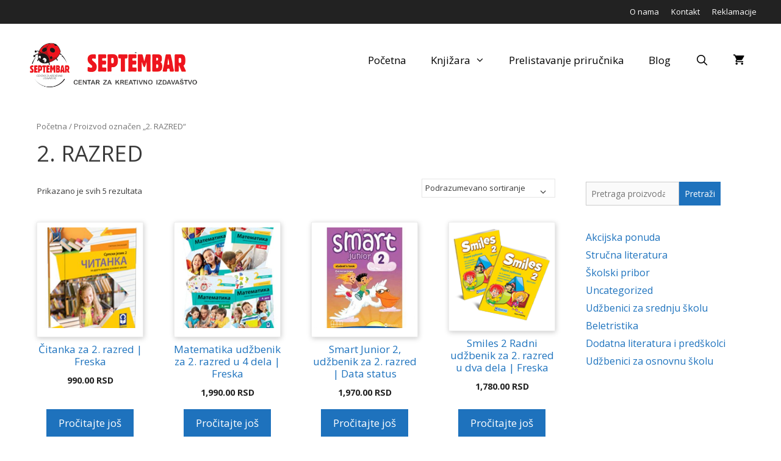

--- FILE ---
content_type: text/html; charset=UTF-8
request_url: https://septembar.rs/tag-artikla/2-razred/
body_size: 17112
content:
<!DOCTYPE html>
<html lang="sr-RS" prefix="og: http://ogp.me/ns# fb: http://ogp.me/ns/fb#">
<head>
<meta charset="UTF-8">
<meta name='robots' content='index, follow, max-image-preview:large, max-snippet:-1, max-video-preview:-1' />
<meta name="viewport" content="width=device-width, initial-scale=1">
<!-- This site is optimized with the Yoast SEO plugin v26.3 - https://yoast.com/wordpress/plugins/seo/ -->
<title>2. RAZRED Archives - Septembar</title>
<link rel="canonical" href="https://septembar.rs/tag-artikla/2-razred/" />
<meta property="og:locale" content="sr_RS" />
<meta property="og:type" content="article" />
<meta property="og:title" content="2. RAZRED Archives - Septembar" />
<meta property="og:url" content="https://septembar.rs/tag-artikla/2-razred/" />
<meta property="og:site_name" content="Septembar" />
<meta property="og:image" content="https://septembar.rs/wp-content/uploads/2025/11/Logo-500.jpg" />
<meta property="og:image:width" content="500" />
<meta property="og:image:height" content="500" />
<meta property="og:image:type" content="image/jpeg" />
<meta name="twitter:card" content="summary_large_image" />
<script type="application/ld+json" class="yoast-schema-graph">{"@context":"https://schema.org","@graph":[{"@type":"CollectionPage","@id":"https://septembar.rs/tag-artikla/2-razred/","url":"https://septembar.rs/tag-artikla/2-razred/","name":"2. RAZRED Archives - Septembar","isPartOf":{"@id":"https://septembar.rs/#website"},"primaryImageOfPage":{"@id":"https://septembar.rs/tag-artikla/2-razred/#primaryimage"},"image":{"@id":"https://septembar.rs/tag-artikla/2-razred/#primaryimage"},"thumbnailUrl":"https://septembar.rs/wp-content/uploads/2019/06/7.jpg","breadcrumb":{"@id":"https://septembar.rs/tag-artikla/2-razred/#breadcrumb"},"inLanguage":"sr-RS"},{"@type":"ImageObject","inLanguage":"sr-RS","@id":"https://septembar.rs/tag-artikla/2-razred/#primaryimage","url":"https://septembar.rs/wp-content/uploads/2019/06/7.jpg","contentUrl":"https://septembar.rs/wp-content/uploads/2019/06/7.jpg","width":422,"height":550,"caption":"1-NOVO-3D-Srpski_2"},{"@type":"BreadcrumbList","@id":"https://septembar.rs/tag-artikla/2-razred/#breadcrumb","itemListElement":[{"@type":"ListItem","position":1,"name":"Home","item":"https://septembar.rs/"},{"@type":"ListItem","position":2,"name":"2. RAZRED"}]},{"@type":"WebSite","@id":"https://septembar.rs/#website","url":"https://septembar.rs/","name":"Septembar","description":"Centar za kreativno izdavaštvo","publisher":{"@id":"https://septembar.rs/#organization"},"potentialAction":[{"@type":"SearchAction","target":{"@type":"EntryPoint","urlTemplate":"https://septembar.rs/?s={search_term_string}"},"query-input":{"@type":"PropertyValueSpecification","valueRequired":true,"valueName":"search_term_string"}}],"inLanguage":"sr-RS"},{"@type":"Organization","@id":"https://septembar.rs/#organization","name":"Septembar","url":"https://septembar.rs/","logo":{"@type":"ImageObject","inLanguage":"sr-RS","@id":"https://septembar.rs/#/schema/logo/image/","url":"https://septembar.rs/wp-content/uploads/2019/03/septembar-logo-lat.png","contentUrl":"https://septembar.rs/wp-content/uploads/2019/03/septembar-logo-lat.png","width":1148,"height":302,"caption":"Septembar"},"image":{"@id":"https://septembar.rs/#/schema/logo/image/"}}]}</script>
<!-- / Yoast SEO plugin. -->
<link rel='dns-prefetch' href='//use.fontawesome.com' />
<link href='https://fonts.gstatic.com' crossorigin rel='preconnect' />
<link href='https://fonts.googleapis.com' crossorigin rel='preconnect' />
<link rel="alternate" type="application/rss+xml" title="Septembar &raquo; dovod" href="https://septembar.rs/feed/" />
<link rel="alternate" type="application/rss+xml" title="Septembar &raquo; dovod komentara" href="https://septembar.rs/comments/feed/" />
<link rel="alternate" type="application/rss+xml" title="Septembar &raquo; dovod za 2. RAZRED Oznaka" href="https://septembar.rs/tag-artikla/2-razred/feed/" />
<style id='wp-img-auto-sizes-contain-inline-css'>
img:is([sizes=auto i],[sizes^="auto," i]){contain-intrinsic-size:3000px 1500px}
/*# sourceURL=wp-img-auto-sizes-contain-inline-css */
</style>
<link rel='stylesheet' id='generate-fonts-css' href='//fonts.googleapis.com/css?family=Open+Sans:regular,italic,600,600italic,700,700italic' media='all' />
<!-- <link rel='stylesheet' id='contact-form-7-css' href='https://septembar.rs/wp-content/plugins/contact-form-7/includes/css/styles.css?ver=6.1.4' media='all' /> -->
<!-- <link rel='stylesheet' id='iw-defaults-css' href='https://septembar.rs/wp-content/plugins/widgets-for-siteorigin/inc/../css/defaults.css?ver=1.4.7' media='all' /> -->
<!-- <link rel='stylesheet' id='woocommerce-layout-css' href='https://septembar.rs/wp-content/plugins/woocommerce/assets/css/woocommerce-layout.css?ver=10.3.7' media='all' /> -->
<link rel="stylesheet" type="text/css" href="//septembar.rs/wp-content/cache/wpfc-minified/lxdcmwiu/4owo1.css" media="all"/>
<!-- <link rel='stylesheet' id='woocommerce-smallscreen-css' href='https://septembar.rs/wp-content/plugins/woocommerce/assets/css/woocommerce-smallscreen.css?ver=10.3.7' media='only screen and (max-width: 768px)' /> -->
<link rel="stylesheet" type="text/css" href="//septembar.rs/wp-content/cache/wpfc-minified/dg5r8e9u/3tkvd.css" media="only screen and (max-width: 768px)"/>
<!-- <link rel='stylesheet' id='woocommerce-general-css' href='https://septembar.rs/wp-content/plugins/woocommerce/assets/css/woocommerce.css?ver=10.3.7' media='all' /> -->
<link rel="stylesheet" type="text/css" href="//septembar.rs/wp-content/cache/wpfc-minified/fdicya4d/3tkvd.css" media="all"/>
<style id='woocommerce-inline-inline-css'>
.woocommerce form .form-row .required { visibility: visible; }
/*# sourceURL=woocommerce-inline-inline-css */
</style>
<!-- <link rel='stylesheet' id='brands-styles-css' href='https://septembar.rs/wp-content/plugins/woocommerce/assets/css/brands.css?ver=10.3.7' media='all' /> -->
<!-- <link rel='stylesheet' id='generate-style-grid-css' href='https://septembar.rs/wp-content/themes/generatepress/assets/css/unsemantic-grid.min.css?ver=3.3.0' media='all' /> -->
<!-- <link rel='stylesheet' id='generate-style-css' href='https://septembar.rs/wp-content/themes/generatepress/assets/css/style.min.css?ver=3.3.0' media='all' /> -->
<link rel="stylesheet" type="text/css" href="//septembar.rs/wp-content/cache/wpfc-minified/1bmv031k/4owo1.css" media="all"/>
<style id='generate-style-inline-css'>
.resize-featured-image .post-image img {width: 300px;}
body{background-color:#ffffff;color:#3a3a3a;}a{color:#1e73be;}a:visited{color:#1e73be;}a:hover, a:focus, a:active{color:#000000;}body .grid-container{max-width:1200px;}.wp-block-group__inner-container{max-width:1200px;margin-left:auto;margin-right:auto;}.site-header .header-image{width:300px;}.generate-back-to-top{font-size:20px;border-radius:3px;position:fixed;bottom:30px;right:30px;line-height:40px;width:40px;text-align:center;z-index:10;transition:opacity 300ms ease-in-out;opacity:0.1;transform:translateY(1000px);}.generate-back-to-top__show{opacity:1;transform:translateY(0);}.navigation-search{position:absolute;left:-99999px;pointer-events:none;visibility:hidden;z-index:20;width:100%;top:0;transition:opacity 100ms ease-in-out;opacity:0;}.navigation-search.nav-search-active{left:0;right:0;pointer-events:auto;visibility:visible;opacity:1;}.navigation-search input[type="search"]{outline:0;border:0;vertical-align:bottom;line-height:1;opacity:0.9;width:100%;z-index:20;border-radius:0;-webkit-appearance:none;height:60px;}.navigation-search input::-ms-clear{display:none;width:0;height:0;}.navigation-search input::-ms-reveal{display:none;width:0;height:0;}.navigation-search input::-webkit-search-decoration, .navigation-search input::-webkit-search-cancel-button, .navigation-search input::-webkit-search-results-button, .navigation-search input::-webkit-search-results-decoration{display:none;}.main-navigation li.search-item{z-index:21;}li.search-item.active{transition:opacity 100ms ease-in-out;}.nav-left-sidebar .main-navigation li.search-item.active,.nav-right-sidebar .main-navigation li.search-item.active{width:auto;display:inline-block;float:right;}.gen-sidebar-nav .navigation-search{top:auto;bottom:0;}:root{--contrast:#222222;--contrast-2:#575760;--contrast-3:#b2b2be;--base:#f0f0f0;--base-2:#f7f8f9;--base-3:#ffffff;--accent:#1e73be;}:root .has-contrast-color{color:var(--contrast);}:root .has-contrast-background-color{background-color:var(--contrast);}:root .has-contrast-2-color{color:var(--contrast-2);}:root .has-contrast-2-background-color{background-color:var(--contrast-2);}:root .has-contrast-3-color{color:var(--contrast-3);}:root .has-contrast-3-background-color{background-color:var(--contrast-3);}:root .has-base-color{color:var(--base);}:root .has-base-background-color{background-color:var(--base);}:root .has-base-2-color{color:var(--base-2);}:root .has-base-2-background-color{background-color:var(--base-2);}:root .has-base-3-color{color:var(--base-3);}:root .has-base-3-background-color{background-color:var(--base-3);}:root .has-accent-color{color:var(--accent);}:root .has-accent-background-color{background-color:var(--accent);}body, button, input, select, textarea{font-family:"Open Sans", sans-serif;}body{line-height:1.5;}.entry-content > [class*="wp-block-"]:not(:last-child):not(.wp-block-heading){margin-bottom:1.5em;}.main-title{font-size:45px;}.main-navigation a, .menu-toggle{font-size:17px;}.main-navigation .main-nav ul ul li a{font-size:14px;}.widget-title{margin-bottom:10px;}.sidebar .widget, .footer-widgets .widget{font-size:16px;}h1{font-weight:300;font-size:36px;}h2{font-weight:300;font-size:28px;}h3{font-size:20px;}h4{font-size:inherit;}h5{font-size:inherit;}@media (max-width:768px){.main-title{font-size:30px;}h1{font-size:30px;}h2{font-size:25px;}}.top-bar{background-color:#222222;color:#ffffff;}.top-bar a{color:#ffffff;}.top-bar a:hover{color:#f1c40f;}.site-header{background-color:#ffffff;color:#3a3a3a;}.site-header a{color:#3a3a3a;}.main-title a,.main-title a:hover{color:#222222;}.site-description{color:#757575;}.mobile-menu-control-wrapper .menu-toggle,.mobile-menu-control-wrapper .menu-toggle:hover,.mobile-menu-control-wrapper .menu-toggle:focus,.has-inline-mobile-toggle #site-navigation.toggled{background-color:rgba(0, 0, 0, 0.02);}.main-navigation,.main-navigation ul ul{background-color:#ffffff;}.main-navigation .main-nav ul li a, .main-navigation .menu-toggle, .main-navigation .menu-bar-items{color:#000000;}.main-navigation .main-nav ul li:not([class*="current-menu-"]):hover > a, .main-navigation .main-nav ul li:not([class*="current-menu-"]):focus > a, .main-navigation .main-nav ul li.sfHover:not([class*="current-menu-"]) > a, .main-navigation .menu-bar-item:hover > a, .main-navigation .menu-bar-item.sfHover > a{color:#8f919e;background-color:#ffffff;}button.menu-toggle:hover,button.menu-toggle:focus,.main-navigation .mobile-bar-items a,.main-navigation .mobile-bar-items a:hover,.main-navigation .mobile-bar-items a:focus{color:#000000;}.main-navigation .main-nav ul li[class*="current-menu-"] > a{color:#8f919e;background-color:#ffffff;}.navigation-search input[type="search"],.navigation-search input[type="search"]:active, .navigation-search input[type="search"]:focus, .main-navigation .main-nav ul li.search-item.active > a, .main-navigation .menu-bar-items .search-item.active > a{color:#8f919e;background-color:#ffffff;}.main-navigation ul ul{background-color:#f6f9fc;}.main-navigation .main-nav ul ul li a{color:#000000;}.main-navigation .main-nav ul ul li:not([class*="current-menu-"]):hover > a,.main-navigation .main-nav ul ul li:not([class*="current-menu-"]):focus > a, .main-navigation .main-nav ul ul li.sfHover:not([class*="current-menu-"]) > a{color:#8f919e;background-color:#f6f9fc;}.main-navigation .main-nav ul ul li[class*="current-menu-"] > a{color:#8f919e;background-color:#f6f9fc;}.separate-containers .inside-article, .separate-containers .comments-area, .separate-containers .page-header, .one-container .container, .separate-containers .paging-navigation, .inside-page-header{background-color:#ffffff;}.entry-meta{color:#595959;}.entry-meta a{color:#595959;}.entry-meta a:hover{color:#1e73be;}.sidebar .widget{background-color:#ffffff;}.sidebar .widget .widget-title{color:#000000;}.footer-widgets{background-color:#f1f1f1;}.footer-widgets a:hover{color:#1e73be;}.footer-widgets .widget-title{color:#000000;}.site-info{color:#ffffff;background-color:#222222;}.site-info a{color:#ffffff;}.site-info a:hover{color:#606060;}.footer-bar .widget_nav_menu .current-menu-item a{color:#606060;}input[type="text"],input[type="email"],input[type="url"],input[type="password"],input[type="search"],input[type="tel"],input[type="number"],textarea,select{color:#666666;background-color:#fafafa;border-color:#cccccc;}input[type="text"]:focus,input[type="email"]:focus,input[type="url"]:focus,input[type="password"]:focus,input[type="search"]:focus,input[type="tel"]:focus,input[type="number"]:focus,textarea:focus,select:focus{color:#666666;background-color:#ffffff;border-color:#bfbfbf;}button,html input[type="button"],input[type="reset"],input[type="submit"],a.button,a.wp-block-button__link:not(.has-background){color:#ffffff;background-color:#1e72bd;}button:hover,html input[type="button"]:hover,input[type="reset"]:hover,input[type="submit"]:hover,a.button:hover,button:focus,html input[type="button"]:focus,input[type="reset"]:focus,input[type="submit"]:focus,a.button:focus,a.wp-block-button__link:not(.has-background):active,a.wp-block-button__link:not(.has-background):focus,a.wp-block-button__link:not(.has-background):hover{color:#ffffff;background-color:#0c8905;}a.generate-back-to-top{background-color:rgba( 0,0,0,0.4 );color:#ffffff;}a.generate-back-to-top:hover,a.generate-back-to-top:focus{background-color:rgba( 0,0,0,0.6 );color:#ffffff;}:root{--gp-search-modal-bg-color:var(--base-3);--gp-search-modal-text-color:var(--contrast);--gp-search-modal-overlay-bg-color:rgba(0,0,0,0.2);}@media (max-width: 768px){.main-navigation .menu-bar-item:hover > a, .main-navigation .menu-bar-item.sfHover > a{background:none;color:#000000;}}.inside-top-bar{padding:10px;}.inside-header{padding:30px;}.separate-containers .inside-article, .separate-containers .comments-area, .separate-containers .page-header, .separate-containers .paging-navigation, .one-container .site-content, .inside-page-header{padding:20px;}.site-main .wp-block-group__inner-container{padding:20px;}.entry-content .alignwide, body:not(.no-sidebar) .entry-content .alignfull{margin-left:-20px;width:calc(100% + 40px);max-width:calc(100% + 40px);}.one-container.right-sidebar .site-main,.one-container.both-right .site-main{margin-right:20px;}.one-container.left-sidebar .site-main,.one-container.both-left .site-main{margin-left:20px;}.one-container.both-sidebars .site-main{margin:0px 20px 0px 20px;}.main-navigation ul ul{width:280px;}.rtl .menu-item-has-children .dropdown-menu-toggle{padding-left:20px;}.rtl .main-navigation .main-nav ul li.menu-item-has-children > a{padding-right:20px;}.widget-area .widget{padding:5px 5px 5px 30px;}.footer-widgets{padding:20px;}.site-info{padding:20px;}@media (max-width:768px){.separate-containers .inside-article, .separate-containers .comments-area, .separate-containers .page-header, .separate-containers .paging-navigation, .one-container .site-content, .inside-page-header{padding:20px;}.site-main .wp-block-group__inner-container{padding:20px;}.site-info{padding-right:10px;padding-left:10px;}.entry-content .alignwide, body:not(.no-sidebar) .entry-content .alignfull{margin-left:-20px;width:calc(100% + 40px);max-width:calc(100% + 40px);}}/* End cached CSS */@media (max-width: 768px){.main-navigation .menu-toggle,.main-navigation .mobile-bar-items,.sidebar-nav-mobile:not(#sticky-placeholder){display:block;}.main-navigation ul,.gen-sidebar-nav{display:none;}[class*="nav-float-"] .site-header .inside-header > *{float:none;clear:both;}}
.dynamic-author-image-rounded{border-radius:100%;}.dynamic-featured-image, .dynamic-author-image{vertical-align:middle;}.one-container.blog .dynamic-content-template:not(:last-child), .one-container.archive .dynamic-content-template:not(:last-child){padding-bottom:0px;}.dynamic-entry-excerpt > p:last-child{margin-bottom:0px;}
.main-navigation .navigation-logo img {height:60px;}@media (max-width: 1210px) {.main-navigation .navigation-logo.site-logo {margin-left:0;}body.sticky-menu-logo.nav-float-left .main-navigation .site-logo.navigation-logo {margin-right:0;}}.main-navigation .main-nav ul li a,.menu-toggle,.main-navigation .mobile-bar-items a{transition: line-height 300ms ease}.main-navigation.toggled .main-nav > ul{background-color: #ffffff}
/*# sourceURL=generate-style-inline-css */
</style>
<!-- <link rel='stylesheet' id='generate-mobile-style-css' href='https://septembar.rs/wp-content/themes/generatepress/assets/css/mobile.min.css?ver=3.3.0' media='all' /> -->
<!-- <link rel='stylesheet' id='generate-font-icons-css' href='https://septembar.rs/wp-content/themes/generatepress/assets/css/components/font-icons.min.css?ver=3.3.0' media='all' /> -->
<link rel="stylesheet" type="text/css" href="//septembar.rs/wp-content/cache/wpfc-minified/89ji26yw/3tkvd.css" media="all"/>
<link rel='stylesheet' id='bfa-font-awesome-css' href='https://use.fontawesome.com/releases/v5.15.4/css/all.css?ver=2.0.3' media='all' />
<link rel='stylesheet' id='bfa-font-awesome-v4-shim-css' href='https://use.fontawesome.com/releases/v5.15.4/css/v4-shims.css?ver=2.0.3' media='all' />
<style id='bfa-font-awesome-v4-shim-inline-css'>
@font-face {
font-family: 'FontAwesome';
src: url('https://use.fontawesome.com/releases/v5.15.4/webfonts/fa-brands-400.eot'),
url('https://use.fontawesome.com/releases/v5.15.4/webfonts/fa-brands-400.eot?#iefix') format('embedded-opentype'),
url('https://use.fontawesome.com/releases/v5.15.4/webfonts/fa-brands-400.woff2') format('woff2'),
url('https://use.fontawesome.com/releases/v5.15.4/webfonts/fa-brands-400.woff') format('woff'),
url('https://use.fontawesome.com/releases/v5.15.4/webfonts/fa-brands-400.ttf') format('truetype'),
url('https://use.fontawesome.com/releases/v5.15.4/webfonts/fa-brands-400.svg#fontawesome') format('svg');
}
@font-face {
font-family: 'FontAwesome';
src: url('https://use.fontawesome.com/releases/v5.15.4/webfonts/fa-solid-900.eot'),
url('https://use.fontawesome.com/releases/v5.15.4/webfonts/fa-solid-900.eot?#iefix') format('embedded-opentype'),
url('https://use.fontawesome.com/releases/v5.15.4/webfonts/fa-solid-900.woff2') format('woff2'),
url('https://use.fontawesome.com/releases/v5.15.4/webfonts/fa-solid-900.woff') format('woff'),
url('https://use.fontawesome.com/releases/v5.15.4/webfonts/fa-solid-900.ttf') format('truetype'),
url('https://use.fontawesome.com/releases/v5.15.4/webfonts/fa-solid-900.svg#fontawesome') format('svg');
}
@font-face {
font-family: 'FontAwesome';
src: url('https://use.fontawesome.com/releases/v5.15.4/webfonts/fa-regular-400.eot'),
url('https://use.fontawesome.com/releases/v5.15.4/webfonts/fa-regular-400.eot?#iefix') format('embedded-opentype'),
url('https://use.fontawesome.com/releases/v5.15.4/webfonts/fa-regular-400.woff2') format('woff2'),
url('https://use.fontawesome.com/releases/v5.15.4/webfonts/fa-regular-400.woff') format('woff'),
url('https://use.fontawesome.com/releases/v5.15.4/webfonts/fa-regular-400.ttf') format('truetype'),
url('https://use.fontawesome.com/releases/v5.15.4/webfonts/fa-regular-400.svg#fontawesome') format('svg');
unicode-range: U+F004-F005,U+F007,U+F017,U+F022,U+F024,U+F02E,U+F03E,U+F044,U+F057-F059,U+F06E,U+F070,U+F075,U+F07B-F07C,U+F080,U+F086,U+F089,U+F094,U+F09D,U+F0A0,U+F0A4-F0A7,U+F0C5,U+F0C7-F0C8,U+F0E0,U+F0EB,U+F0F3,U+F0F8,U+F0FE,U+F111,U+F118-F11A,U+F11C,U+F133,U+F144,U+F146,U+F14A,U+F14D-F14E,U+F150-F152,U+F15B-F15C,U+F164-F165,U+F185-F186,U+F191-F192,U+F1AD,U+F1C1-F1C9,U+F1CD,U+F1D8,U+F1E3,U+F1EA,U+F1F6,U+F1F9,U+F20A,U+F247-F249,U+F24D,U+F254-F25B,U+F25D,U+F267,U+F271-F274,U+F279,U+F28B,U+F28D,U+F2B5-F2B6,U+F2B9,U+F2BB,U+F2BD,U+F2C1-F2C2,U+F2D0,U+F2D2,U+F2DC,U+F2ED,U+F328,U+F358-F35B,U+F3A5,U+F3D1,U+F410,U+F4AD;
}
/*# sourceURL=bfa-font-awesome-v4-shim-inline-css */
</style>
<!-- <link rel='stylesheet' id='generate-blog-images-css' href='https://septembar.rs/wp-content/plugins/gp-premium/blog/functions/css/featured-images.min.css?ver=2.5.5' media='all' /> -->
<!-- <link rel='stylesheet' id='tmm-css' href='https://septembar.rs/wp-content/plugins/team-members/inc/css/tmm_style.css?ver=6.9' media='all' /> -->
<!-- <link rel='stylesheet' id='generate-secondary-nav-css' href='https://septembar.rs/wp-content/plugins/gp-premium/secondary-nav/functions/css/style.min.css?ver=2.5.5' media='all' /> -->
<link rel="stylesheet" type="text/css" href="//septembar.rs/wp-content/cache/wpfc-minified/7ztf7iot/3tkvd.css" media="all"/>
<style id='generate-secondary-nav-inline-css'>
.secondary-navigation{background-color:#636363;}.secondary-navigation .main-nav ul li a,.secondary-navigation .menu-toggle,.secondary-menu-bar-items .menu-bar-item > a{color:#ffffff;font-size:14px;}.secondary-navigation .secondary-menu-bar-items{color:#ffffff;font-size:14px;}button.secondary-menu-toggle:hover,button.secondary-menu-toggle:focus{color:#ffffff;}.widget-area .secondary-navigation{margin-bottom:20px;}.secondary-navigation ul ul{background-color:#303030;top:auto;}.secondary-navigation .main-nav ul ul li a{color:#ffffff;font-size:13px;}.secondary-navigation .main-nav ul li:not([class*="current-menu-"]):hover > a, .secondary-navigation .main-nav ul li:not([class*="current-menu-"]):focus > a, .secondary-navigation .main-nav ul li.sfHover:not([class*="current-menu-"]) > a, .secondary-menu-bar-items .menu-bar-item:hover > a{color:#ffffff;background-color:#303030;}.secondary-navigation .main-nav ul ul li:not([class*="current-menu-"]):hover > a,.secondary-navigation .main-nav ul ul li:not([class*="current-menu-"]):focus > a,.secondary-navigation .main-nav ul ul li.sfHover:not([class*="current-menu-"]) > a{color:#ffffff;background-color:#474747;}.secondary-navigation .main-nav ul li[class*="current-menu-"] > a{color:#222222;background-color:#ffffff;}.secondary-navigation .main-nav ul ul li[class*="current-menu-"] > a{color:#ffffff;background-color:#474747;}@media (max-width: 768px) {.secondary-menu-bar-items .menu-bar-item:hover > a{background: none;color: #ffffff;}}
/*# sourceURL=generate-secondary-nav-inline-css */
</style>
<!-- <link rel='stylesheet' id='generate-secondary-nav-mobile-css' href='https://septembar.rs/wp-content/plugins/gp-premium/secondary-nav/functions/css/style-mobile.min.css?ver=2.5.5' media='all' /> -->
<!-- <link rel='stylesheet' id='generate-sticky-css' href='https://septembar.rs/wp-content/plugins/gp-premium/menu-plus/functions/css/sticky.min.css?ver=2.5.5' media='all' /> -->
<!-- <link rel='stylesheet' id='generate-offside-css' href='https://septembar.rs/wp-content/plugins/gp-premium/menu-plus/functions/css/offside.min.css?ver=2.5.5' media='all' /> -->
<link rel="stylesheet" type="text/css" href="//septembar.rs/wp-content/cache/wpfc-minified/1bwhjx9x/3tkvd.css" media="all"/>
<style id='generate-offside-inline-css'>
:root{--gp-slideout-width:265px;}.slideout-navigation.main-navigation .main-nav ul li a{font-weight:normal;text-transform:none;}.slideout-navigation.main-navigation.do-overlay .main-nav ul ul li a{font-size:1em;}.slideout-navigation, .slideout-navigation a{color:#000000;}.slideout-navigation button.slideout-exit{color:#000000;padding-left:20px;padding-right:20px;}.slideout-navigation .dropdown-menu-toggle:before{content:"\f107";}.slideout-navigation .sfHover > a .dropdown-menu-toggle:before{content:"\f106";}@media (max-width: 768px){.menu-bar-item.slideout-toggle{display:none;}}
/*# sourceURL=generate-offside-inline-css */
</style>
<!-- <link rel='stylesheet' id='gp-premium-icons-css' href='https://septembar.rs/wp-content/plugins/gp-premium/general/icons/icons.min.css?ver=2.5.5' media='all' /> -->
<!-- <link rel='stylesheet' id='generate-menu-logo-css' href='https://septembar.rs/wp-content/plugins/gp-premium/menu-plus/functions/css/menu-logo.min.css?ver=2.5.5' media='all' /> -->
<link rel="stylesheet" type="text/css" href="//septembar.rs/wp-content/cache/wpfc-minified/epehmnic/3tkvd.css" media="all"/>
<style id='generate-menu-logo-inline-css'>
@media (max-width: 768px){.sticky-menu-logo .navigation-stick:not(.mobile-header-navigation) .menu-toggle,.menu-logo .main-navigation:not(.mobile-header-navigation) .menu-toggle{display:inline-block;clear:none;width:auto;float:right;}.sticky-menu-logo .navigation-stick:not(.mobile-header-navigation) .mobile-bar-items,.menu-logo .main-navigation:not(.mobile-header-navigation) .mobile-bar-items{position:relative;float:right;}.regular-menu-logo .main-navigation:not(.navigation-stick):not(.mobile-header-navigation) .menu-toggle{display:inline-block;clear:none;width:auto;float:right;}.regular-menu-logo .main-navigation:not(.navigation-stick):not(.mobile-header-navigation) .mobile-bar-items{position:relative;float:right;}body[class*="nav-float-"].menu-logo-enabled:not(.sticky-menu-logo) .main-navigation .main-nav{display:block;}.sticky-menu-logo.nav-float-left .navigation-stick:not(.mobile-header-navigation) .menu-toggle,.menu-logo.nav-float-left .main-navigation:not(.mobile-header-navigation) .menu-toggle,.regular-menu-logo.nav-float-left .main-navigation:not(.navigation-stick):not(.mobile-header-navigation) .menu-toggle{float:left;}}
/*# sourceURL=generate-menu-logo-inline-css */
</style>
<!-- <link rel='stylesheet' id='generate-woocommerce-css' href='https://septembar.rs/wp-content/plugins/gp-premium/woocommerce/functions/css/woocommerce.min.css?ver=2.5.5' media='all' /> -->
<link rel="stylesheet" type="text/css" href="//septembar.rs/wp-content/cache/wpfc-minified/9a477k23/3tkvd.css" media="all"/>
<style id='generate-woocommerce-inline-css'>
.woocommerce ul.products li.product .woocommerce-LoopProduct-link h2, .woocommerce ul.products li.product .woocommerce-loop-category__title{font-weight:normal;text-transform:none;font-size:17px;}.woocommerce .up-sells ul.products li.product .woocommerce-LoopProduct-link h2, .woocommerce .cross-sells ul.products li.product .woocommerce-LoopProduct-link h2, .woocommerce .related ul.products li.product .woocommerce-LoopProduct-link h2{font-size:17px;}.woocommerce #respond input#submit, .woocommerce a.button, .woocommerce button.button, .woocommerce input.button, .wc-block-components-button{color:#ffffff;background-color:#1e72bd;text-decoration:none;font-weight:normal;text-transform:none;}.woocommerce #respond input#submit:hover, .woocommerce a.button:hover, .woocommerce button.button:hover, .woocommerce input.button:hover, .wc-block-components-button:hover{color:#ffffff;background-color:#0c8905;}.woocommerce #respond input#submit.alt, .woocommerce a.button.alt, .woocommerce button.button.alt, .woocommerce input.button.alt, .woocommerce #respond input#submit.alt.disabled, .woocommerce #respond input#submit.alt.disabled:hover, .woocommerce #respond input#submit.alt:disabled, .woocommerce #respond input#submit.alt:disabled:hover, .woocommerce #respond input#submit.alt:disabled[disabled], .woocommerce #respond input#submit.alt:disabled[disabled]:hover, .woocommerce a.button.alt.disabled, .woocommerce a.button.alt.disabled:hover, .woocommerce a.button.alt:disabled, .woocommerce a.button.alt:disabled:hover, .woocommerce a.button.alt:disabled[disabled], .woocommerce a.button.alt:disabled[disabled]:hover, .woocommerce button.button.alt.disabled, .woocommerce button.button.alt.disabled:hover, .woocommerce button.button.alt:disabled, .woocommerce button.button.alt:disabled:hover, .woocommerce button.button.alt:disabled[disabled], .woocommerce button.button.alt:disabled[disabled]:hover, .woocommerce input.button.alt.disabled, .woocommerce input.button.alt.disabled:hover, .woocommerce input.button.alt:disabled, .woocommerce input.button.alt:disabled:hover, .woocommerce input.button.alt:disabled[disabled], .woocommerce input.button.alt:disabled[disabled]:hover{color:#ffffff;background-color:#1e73be;}.woocommerce #respond input#submit.alt:hover, .woocommerce a.button.alt:hover, .woocommerce button.button.alt:hover, .woocommerce input.button.alt:hover{color:#ffffff;background-color:#377fbf;}button.wc-block-components-panel__button{font-size:inherit;}.woocommerce .star-rating span:before, .woocommerce p.stars:hover a::before{color:#ffa200;}.woocommerce span.onsale{background-color:#222222;color:#ffffff;}.woocommerce ul.products li.product .price, .woocommerce div.product p.price{color:#222222;}.woocommerce div.product .woocommerce-tabs ul.tabs li a{color:#222222;}.woocommerce div.product .woocommerce-tabs ul.tabs li a:hover, .woocommerce div.product .woocommerce-tabs ul.tabs li.active a{color:#1e73be;}.woocommerce-message{background-color:#0b9444;color:#ffffff;}div.woocommerce-message a.button, div.woocommerce-message a.button:focus, div.woocommerce-message a.button:hover, div.woocommerce-message a, div.woocommerce-message a:focus, div.woocommerce-message a:hover{color:#ffffff;}.woocommerce-info{background-color:#1e73be;color:#ffffff;}div.woocommerce-info a.button, div.woocommerce-info a.button:focus, div.woocommerce-info a.button:hover, div.woocommerce-info a, div.woocommerce-info a:focus, div.woocommerce-info a:hover{color:#ffffff;}.woocommerce-error{background-color:#e8626d;color:#ffffff;}div.woocommerce-error a.button, div.woocommerce-error a.button:focus, div.woocommerce-error a.button:hover, div.woocommerce-error a, div.woocommerce-error a:focus, div.woocommerce-error a:hover{color:#ffffff;}.woocommerce-product-details__short-description{color:#3a3a3a;}#wc-mini-cart{background-color:#ffffff;color:#000000;}#wc-mini-cart a:not(.button), #wc-mini-cart a.remove{color:#000000;}#wc-mini-cart .button{color:#ffffff;}#wc-mini-cart .button:hover, #wc-mini-cart .button:focus, #wc-mini-cart .button:active{color:#ffffff;}.woocommerce #content div.product div.images, .woocommerce div.product div.images, .woocommerce-page #content div.product div.images, .woocommerce-page div.product div.images{width:30%;}.add-to-cart-panel{background-color:#ffffff;color:#000000;}.add-to-cart-panel a:not(.button){color:#000000;}.woocommerce .widget_price_filter .price_slider_wrapper .ui-widget-content{background-color:#dddddd;}.woocommerce .widget_price_filter .ui-slider .ui-slider-range, .woocommerce .widget_price_filter .ui-slider .ui-slider-handle{background-color:#666666;}.wc-columns-container .products, .woocommerce .related ul.products, .woocommerce .up-sells ul.products{grid-gap:50px;}@media (max-width: 1024px){.woocommerce .wc-columns-container.wc-tablet-columns-2 .products{-ms-grid-columns:(1fr)[2];grid-template-columns:repeat(2, 1fr);}.wc-related-upsell-tablet-columns-2 .related ul.products, .wc-related-upsell-tablet-columns-2 .up-sells ul.products{-ms-grid-columns:(1fr)[2];grid-template-columns:repeat(2, 1fr);}}@media (max-width:768px){.add-to-cart-panel .continue-shopping{background-color:#ffffff;}.woocommerce #content div.product div.images,.woocommerce div.product div.images,.woocommerce-page #content div.product div.images,.woocommerce-page div.product div.images{width:100%;}}@media (max-width: 768px){.mobile-bar-items + .menu-toggle{text-align:left;}nav.toggled .main-nav li.wc-menu-item{display:none !important;}body.nav-search-enabled .wc-menu-cart-activated:not(#mobile-header) .mobile-bar-items{float:right;position:relative;}.nav-search-enabled .wc-menu-cart-activated:not(#mobile-header) .menu-toggle{float:left;width:auto;}.mobile-bar-items.wc-mobile-cart-items{z-index:1;}}
/*# sourceURL=generate-woocommerce-inline-css */
</style>
<!-- <link rel='stylesheet' id='generate-woocommerce-mobile-css' href='https://septembar.rs/wp-content/plugins/gp-premium/woocommerce/functions/css/woocommerce-mobile.min.css?ver=2.5.5' media='(max-width:768px)' /> -->
<link rel="stylesheet" type="text/css" href="//septembar.rs/wp-content/cache/wpfc-minified/g378qvb/3tkvd.css" media="(max-width:768px)"/>
<script src='//septembar.rs/wp-content/cache/wpfc-minified/eseaz2ul/3tkvd.js' type="text/javascript"></script>
<!-- <script src="https://septembar.rs/wp-includes/js/jquery/jquery.min.js?ver=3.7.1" id="jquery-core-js"></script> -->
<!-- <script src="https://septembar.rs/wp-includes/js/jquery/jquery-migrate.min.js?ver=3.4.1" id="jquery-migrate-js"></script> -->
<script id="3d-flip-book-client-locale-loader-js-extra">
var FB3D_CLIENT_LOCALE = {"ajaxurl":"https://septembar.rs/wp-admin/admin-ajax.php","dictionary":{"Table of contents":"Table of contents","Close":"Close","Bookmarks":"Bookmarks","Thumbnails":"Thumbnails","Search":"Search","Share":"Share","Facebook":"Facebook","Twitter":"Twitter","Email":"Email","Play":"Play","Previous page":"Previous page","Next page":"Next page","Zoom in":"Zoom in","Zoom out":"Zoom out","Fit view":"Fit view","Auto play":"Auto play","Full screen":"Full screen","More":"More","Smart pan":"Smart pan","Single page":"Single page","Sounds":"Sounds","Stats":"Stats","Print":"Print","Download":"Download","Goto first page":"Goto first page","Goto last page":"Goto last page"},"images":"https://septembar.rs/wp-content/plugins/interactive-3d-flipbook-powered-physics-engine/assets/images/","jsData":{"urls":[],"posts":{"ids_mis":[],"ids":[]},"pages":[],"firstPages":[],"bookCtrlProps":[],"bookTemplates":[]},"key":"3d-flip-book","pdfJS":{"pdfJsLib":"https://septembar.rs/wp-content/plugins/interactive-3d-flipbook-powered-physics-engine/assets/js/pdf.min.js?ver=4.3.136","pdfJsWorker":"https://septembar.rs/wp-content/plugins/interactive-3d-flipbook-powered-physics-engine/assets/js/pdf.worker.js?ver=4.3.136","stablePdfJsLib":"https://septembar.rs/wp-content/plugins/interactive-3d-flipbook-powered-physics-engine/assets/js/stable/pdf.min.js?ver=2.5.207","stablePdfJsWorker":"https://septembar.rs/wp-content/plugins/interactive-3d-flipbook-powered-physics-engine/assets/js/stable/pdf.worker.js?ver=2.5.207","pdfJsCMapUrl":"https://septembar.rs/wp-content/plugins/interactive-3d-flipbook-powered-physics-engine/assets/cmaps/"},"cacheurl":"https://septembar.rs/wp-content/uploads/3d-flip-book/cache/","pluginsurl":"https://septembar.rs/wp-content/plugins/","pluginurl":"https://septembar.rs/wp-content/plugins/interactive-3d-flipbook-powered-physics-engine/","thumbnailSize":{"width":"300","height":"300"},"version":"1.16.17"};
//# sourceURL=3d-flip-book-client-locale-loader-js-extra
</script>
<script src='//septembar.rs/wp-content/cache/wpfc-minified/7kyl64cm/4owo1.js' type="text/javascript"></script>
<!-- <script src="https://septembar.rs/wp-content/plugins/interactive-3d-flipbook-powered-physics-engine/assets/js/client-locale-loader.js?ver=1.16.17" id="3d-flip-book-client-locale-loader-js" async data-wp-strategy="async"></script> -->
<!-- <script src="https://septembar.rs/wp-content/plugins/woocommerce/assets/js/jquery-blockui/jquery.blockUI.min.js?ver=2.7.0-wc.10.3.7" id="wc-jquery-blockui-js" defer data-wp-strategy="defer"></script> -->
<script id="wc-add-to-cart-js-extra">
var wc_add_to_cart_params = {"ajax_url":"/wp-admin/admin-ajax.php","wc_ajax_url":"/?wc-ajax=%%endpoint%%","i18n_view_cart":"Pregled korpe","cart_url":"https://septembar.rs/korpa/","is_cart":"","cart_redirect_after_add":"no"};
//# sourceURL=wc-add-to-cart-js-extra
</script>
<script src='//septembar.rs/wp-content/cache/wpfc-minified/8lw9ck84/4owo1.js' type="text/javascript"></script>
<!-- <script src="https://septembar.rs/wp-content/plugins/woocommerce/assets/js/frontend/add-to-cart.min.js?ver=10.3.7" id="wc-add-to-cart-js" defer data-wp-strategy="defer"></script> -->
<!-- <script src="https://septembar.rs/wp-content/plugins/woocommerce/assets/js/js-cookie/js.cookie.min.js?ver=2.1.4-wc.10.3.7" id="wc-js-cookie-js" defer data-wp-strategy="defer"></script> -->
<script id="woocommerce-js-extra">
var woocommerce_params = {"ajax_url":"/wp-admin/admin-ajax.php","wc_ajax_url":"/?wc-ajax=%%endpoint%%","i18n_password_show":"Prika\u017ei lozinku","i18n_password_hide":"Sakrij lozinku"};
//# sourceURL=woocommerce-js-extra
</script>
<script src='//septembar.rs/wp-content/cache/wpfc-minified/2c3ds2g6/4owo1.js' type="text/javascript"></script>
<!-- <script src="https://septembar.rs/wp-content/plugins/woocommerce/assets/js/frontend/woocommerce.min.js?ver=10.3.7" id="woocommerce-js" defer data-wp-strategy="defer"></script> -->
<link rel="https://api.w.org/" href="https://septembar.rs/wp-json/" /><link rel="alternate" title="JSON" type="application/json" href="https://septembar.rs/wp-json/wp/v2/product_tag/315" /><link rel="EditURI" type="application/rsd+xml" title="RSD" href="https://septembar.rs/xmlrpc.php?rsd" />
<meta name="generator" content="WordPress 6.9" />
<meta name="generator" content="WooCommerce 10.3.7" />
<noscript><style>.woocommerce-product-gallery{ opacity: 1 !important; }</style></noscript>
<!-- Global site tag (gtag.js) - Google Analytics -->
<script async src="https://www.googletagmanager.com/gtag/js?id=UA-48404040-8"></script>
<script>
window.dataLayer = window.dataLayer || [];
function gtag(){dataLayer.push(arguments);}
gtag('js', new Date());
gtag('config', 'UA-48404040-8');
</script>
<meta name="facebook-domain-verification" content="kth4prn453m193uvtrwjj3u039xsc1" />		<style id="wp-custom-css">
p {text-align:justify;}
tr.woocommerce-shipping-totals p.woocommerce-shipping-destination {
display:none;
}
.woocommerce .woocommerce-breadcrumb {
font-size: 13px;
}
select.orderby {
font-size:13px;
padding:5px;
}
.woocommerce .woocommerce-result-count {
font-size: 13px;
}
/* .woocommerce #content div.product div.images {
width: 35%;
} */
.woocommerce-product-gallery {
margin-right: 8%;
}
.wc-menu-item.sfHover .wc-mini-cart, .wc-menu-item:hover .wc-mini-cart {
width: 450px;
}
.wc-menu-item .wc-mini-cart .widget_shopping_cart {
padding: 15px;
border:1px solid #aaa;
box-shadow:2px 2px 8px #888;
width: 450px;
box-sizing:border-box;
}
.woocommerce div.product .woocommerce-tabs ul.tabs {
display: none;
}
.widget .search-field {
width: 60%;
float:left;
margin-bottom: 5px;
font-size: 14px;
padding: 8px;
box-sizing:border-box;
}
.widget form.woocommerce-product-search button {
font-size: 14px;
padding: 8px;
}
#right-sidebar.widget-area {
margin-top: 95px;
}
.woocommerce ul.products li.product.product_cat-akcijska-ponuda ins .woocommerce-Price-amount:before {
content:"Cena za kupovinu na sajtu:";
display:block;
max-width:140px;
margin-left:auto;;
margin-right:auto;
position:relative;
line-height:1.4;
}
.woocommerce ul.products li.product .price ins {
display:block;
}
.single-product div.product p.price del {
display:block;
}
.single-product .price ins .woocommerce-Price-amount:before {
content:"Cena za kupovinu na sajtu:";
display:block;
font-size:19px;
position:relative;
line-height:1.4;
} {
}
.wc-product-image {
text-align: center;
border: 1px solid #ededed;
box-shadow: 1px 2px 8px #ccc;
padding: 8px 4px;
}
.wc-product-image:hover {
text-align: center;
border: 1px solid #ededed;
box-shadow: 1px 2px 8px #bbb;
padding: 8px 4px;
}
.wc-product-image img {
transition: 0.3s all;
}
.wc-product-image:hover img {
transition: 0.3s all;
/*	-ms-transform: scale(1.05);
-webkit-transform: scale(1.05);
transform: scale(1.05); */
}
.main-navigation ul ul.sub-menu {
border:1px solid #aaa;
box-shadow:2px 2px 8px #888;
}
.hollowbutton, .hollowbutton:focus {
background:transparent;
padding:8px 35px;
border:2px solid #fff;
color:#fff;
font-weight:700;
font-size:18px;
text-transform:uppercase;
margin-top:20px;
margin-bottom:10px;
transition:0.2s all;
}
.hollowbutton:hover {
color:#0a8ebf;
background:#fff;
transition:0.2s all;
}
.hollowbuttonblue, .hollowbuttonblue:focus {
background:transparent;
padding:8px 35px;
border:2px solid #0a8ebf;
color:#0a8ebf;
font-weight:700;
font-size:18px;
text-transform:uppercase;
margin-top:10px;
margin-bottom:5px;
transition:0.2s all;
}
.hollowbuttonblue:hover {
color:#fff;
background:#0a8ebf;
transition:0.2s all;
}
.top-bar .widget_nav_menu li.hollowbuttonsmall a, .top-bar .widget_nav_menu li.hollowbuttonsmall a:focus {
background:transparent;
padding:4px 8px;
border:2px solid #fff;
color:#fff;
font-weight:700;
font-size:14px;
text-transform:uppercase;
transition:0.2s all;
}
.top-bar .widget_nav_menu li.hollowbuttonsmall a:hover {
color:#0a8ebf;
background:#fff;
transition:0.2s all;
}
.top-bar .widget_nav_menu li.hideondesktop {
display:none;
}
.navbigtext a {
text-transform:uppercase;
font-weight:700;
}
.grecaptcha-badge {
visibility:hidden;
}
.page-id-23 .grecaptcha-badge {
bottom: 90px !important;
visibility:visible;
}
@media (max-width: 768px) {
.site-content {
display: -webkit-box;
display: -moz-box;
display: -ms-flexbox;
display: -webkit-flex;
display: flex;
-webkit-flex-flow: row wrap;
flex-flow: row wrap;
}
#left-sidebar {
-webkit-box-ordinal-group: 1;
-moz-box-ordinal-group: 1;
-ms-flex-order: 1;
-webkit-order: 1;
order: 1;
}
.content-area {
-webkit-box-ordinal-group: 3;  
-moz-box-ordinal-group: 2;     
-ms-flex-order: 3;     
-webkit-order: 3;  
order: 3;
}
#right-sidebar {
-webkit-box-ordinal-group: 2;
-moz-box-ordinal-group: 3;
-ms-flex-order: 2;
-webkit-order: 2;
order: 2;
}
.top-bar .widget_nav_menu li.hideonmobile {
display:none;
}
.top-bar .widget_nav_menu li.hideondesktop {
display:inherit;
}
}		</style>
<!-- Meta Pixel Code -->
<script>
!function(f,b,e,v,n,t,s)
{if(f.fbq)return;n=f.fbq=function(){n.callMethod?
n.callMethod.apply(n,arguments):n.queue.push(arguments)};
if(!f._fbq)f._fbq=n;n.push=n;n.loaded=!0;n.version='2.0';
n.queue=[];t=b.createElement(e);t.async=!0;
t.src=v;s=b.getElementsByTagName(e)[0];
s.parentNode.insertBefore(t,s)}(window, document,'script',
'https://connect.facebook.net/en_US/fbevents.js');
fbq('init', '785358963106056');
fbq('track', 'PageView');
</script>
<noscript><img height="1" width="1" style="display:none"
src="https://www.facebook.com/tr?id=785358963106056&ev=PageView&noscript=1"
/></noscript>
<!-- End Meta Pixel Code -->
<!-- START - Open Graph and Twitter Card Tags 3.3.7 -->
<!-- Facebook Open Graph -->
<meta property="og:locale" content="sr_RS"/>
<meta property="og:site_name" content="Septembar"/>
<meta property="og:title" content="2. RAZRED"/>
<meta property="og:url" content="https://septembar.rs/tag-artikla/2-razred/"/>
<meta property="og:type" content="article"/>
<meta property="og:description" content="Centar za kreativno izdavaštvo - udžbenici, školski pribor, stručna literatura."/>
<meta property="og:image" content="https://septembar.rs/wp-content/uploads/2019/07/og-img.jpg"/>
<meta property="og:image:url" content="https://septembar.rs/wp-content/uploads/2019/07/og-img.jpg"/>
<meta property="og:image:secure_url" content="https://septembar.rs/wp-content/uploads/2019/07/og-img.jpg"/>
<meta property="article:publisher" content="https://www.facebook.com/septembar.rs/"/>
<!-- Google+ / Schema.org -->
<!-- Twitter Cards -->
<meta name="twitter:title" content="2. RAZRED"/>
<meta name="twitter:url" content="https://septembar.rs/tag-artikla/2-razred/"/>
<meta name="twitter:description" content="Centar za kreativno izdavaštvo - udžbenici, školski pribor, stručna literatura."/>
<meta name="twitter:image" content="https://septembar.rs/wp-content/uploads/2019/07/og-img.jpg"/>
<meta name="twitter:card" content="summary_large_image"/>
<meta name="twitter:site" content="@https://twitter.com/septembar_rs"/>
<!-- SEO -->
<meta name="description" content="Centar za kreativno izdavaštvo - udžbenici, školski pribor, stručna literatura."/>
<meta name="publisher" content="Septembar"/>
<!-- Misc. tags -->
<!-- is_tax: product_tag -->
<!-- END - Open Graph and Twitter Card Tags 3.3.7 -->
<!-- <link rel='stylesheet' id='wc-blocks-style-css' href='https://septembar.rs/wp-content/plugins/woocommerce/assets/client/blocks/wc-blocks.css?ver=wc-10.3.7' media='all' /> -->
<!-- <link rel='stylesheet' id='sow-icon-default-16eab2b90585-css' href='https://septembar.rs/wp-content/uploads/siteorigin-widgets/sow-icon-default-16eab2b90585.css?ver=6.9' media='all' /> -->
<!-- <link rel='stylesheet' id='siteorigin-widget-icon-font-fontawesome-css' href='https://septembar.rs/wp-content/plugins/so-widgets-bundle/icons/fontawesome/style.css?ver=6.9' media='all' /> -->
<!-- <link rel='stylesheet' id='siteorigin-panels-front-css' href='https://septembar.rs/wp-content/plugins/siteorigin-panels/css/front-flex.min.css?ver=2.33.4' media='all' /> -->
<link rel="stylesheet" type="text/css" href="//septembar.rs/wp-content/cache/wpfc-minified/g2mkykjh/4owo1.css" media="all"/>
</head>
<body class="archive tax-product_tag term-2-razred term-315 wp-custom-logo wp-embed-responsive wp-theme-generatepress theme-generatepress post-image-above-header post-image-aligned-left secondary-nav-below-header secondary-nav-aligned-right slideout-enabled slideout-mobile sticky-menu-fade sticky-enabled sticky-menu-logo menu-logo-enabled both-sticky-menu woocommerce woocommerce-page woocommerce-no-js right-sidebar nav-float-right one-container fluid-header active-footer-widgets-4 nav-search-enabled header-aligned-left dropdown-hover" itemtype="https://schema.org/Blog" itemscope>
<a class="screen-reader-text skip-link" href="#content" title="Skip to content">Skip to content</a>		<div class="top-bar top-bar-align-right">
<div class="inside-top-bar grid-container grid-parent">
<aside id="nav_menu-3" class="widget inner-padding widget_nav_menu"><div class="menu-top-menu-container"><ul id="menu-top-menu" class="menu"><li id="menu-item-7643" class="hideondesktop hollowbuttonsmall menu-item menu-item-type-custom menu-item-object-custom menu-item-7643"><a href="https://septembar.rs/kategorija-artikla/udzbenici/">PORUČITE</a></li>
<li id="menu-item-28" class="menu-item menu-item-type-post_type menu-item-object-page menu-item-28"><a href="https://septembar.rs/o-nama/">O nama</a></li>
<li id="menu-item-27" class="menu-item menu-item-type-post_type menu-item-object-page menu-item-27"><a href="https://septembar.rs/kontakt/">Kontakt</a></li>
<li id="menu-item-930" class="hideonmobile menu-item menu-item-type-post_type menu-item-object-page menu-item-930"><a href="https://septembar.rs/kupovina-i-reklamacije/">Reklamacije</a></li>
</ul></div></aside>			</div>
</div>
<header class="site-header" id="masthead" aria-label="Site"  itemtype="https://schema.org/WPHeader" itemscope>
<div class="inside-header grid-container grid-parent">
<div class="site-logo">
<a href="https://septembar.rs/" rel="home">
<img  class="header-image is-logo-image" alt="Septembar" src="https://septembar.rs/wp-content/uploads/2019/03/septembar-logo-lat.png" />
</a>
</div>		<nav class="wc-menu-cart-activated main-navigation sub-menu-right" id="site-navigation" aria-label="Primary"  itemtype="https://schema.org/SiteNavigationElement" itemscope>
<div class="inside-navigation grid-container grid-parent">
<div class="site-logo sticky-logo navigation-logo">
<a href="https://septembar.rs/" title="Septembar" rel="home">
<img src="https://septembar.rs/wp-content/uploads/2019/03/septembar-logo-lat.png" alt="Septembar" class="is-logo-image" />
</a>
</div><form method="get" class="search-form navigation-search" action="https://septembar.rs/">
<input type="search" class="search-field" value="" name="s" title="Search" />
</form>		<div class="mobile-bar-items">
<span class="search-item">
<a aria-label="Open Search Bar" href="#">
</a>
</span>
</div>
<div class="mobile-bar-items wc-mobile-cart-items">
<a href="https://septembar.rs/korpa/" class="cart-contents shopping-cart " title="View your shopping cart"><span class="number-of-items no-items">0</span><span class="amount"></span></a>		<div id="wc-mini-cart" class="wc-mini-cart" aria-hidden="true">
<div class="inside-wc-mini-cart">
<div class="widget woocommerce widget_shopping_cart"><div class="widget_shopping_cart_content"></div></div>			</div>
</div>
</div>
<button class="menu-toggle" aria-controls="generate-slideout-menu" aria-expanded="false">
<span class="screen-reader-text">Menu</span>				</button>
<div id="primary-menu" class="main-nav"><ul id="menu-main-menu" class=" menu sf-menu"><li id="menu-item-25" class="menu-item menu-item-type-post_type menu-item-object-page menu-item-home menu-item-25"><a href="https://septembar.rs/">Početna</a></li>
<li id="menu-item-5124" class="menu-item menu-item-type-custom menu-item-object-custom menu-item-has-children menu-item-5124"><a href="#">Knjižara<span role="presentation" class="dropdown-menu-toggle"></span></a>
<ul class="sub-menu">
<li id="menu-item-5125" class="menu-item menu-item-type-taxonomy menu-item-object-product_cat menu-item-5125"><a href="https://septembar.rs/kategorija-artikla/udzbenici-za-osnovnu-skolu/">Udžbenici za osnovnu školu</a></li>
<li id="menu-item-5126" class="menu-item menu-item-type-taxonomy menu-item-object-product_cat menu-item-5126"><a href="https://septembar.rs/kategorija-artikla/dodatna-literatura-i-predskolci/">Dodatna literatura i predškolci</a></li>
<li id="menu-item-5129" class="menu-item menu-item-type-taxonomy menu-item-object-product_cat menu-item-5129"><a href="https://septembar.rs/kategorija-artikla/udzbenici-za-srednju-skolu/">Udžbenici za srednju školu</a></li>
<li id="menu-item-5128" class="menu-item menu-item-type-taxonomy menu-item-object-product_cat menu-item-5128"><a href="https://septembar.rs/kategorija-artikla/beletristika/">Beletristika</a></li>
<li id="menu-item-5127" class="menu-item menu-item-type-taxonomy menu-item-object-product_cat menu-item-5127"><a href="https://septembar.rs/kategorija-artikla/knjizara-galerija/">Knjižara-galerija</a></li>
<li id="menu-item-6535" class="menu-item menu-item-type-taxonomy menu-item-object-product_cat menu-item-6535"><a href="https://septembar.rs/kategorija-artikla/skolski-pribor/">Školski pribor</a></li>
<li id="menu-item-7287" class="menu-item menu-item-type-taxonomy menu-item-object-product_cat menu-item-7287"><a href="https://septembar.rs/kategorija-artikla/strucna-literatura/">Stručna literatura</a></li>
<li id="menu-item-10528" class="navbigtext menu-item menu-item-type-taxonomy menu-item-object-product_cat menu-item-10528"><a href="https://septembar.rs/kategorija-artikla/akcijska-ponuda/">Akcijska ponuda</a></li>
</ul>
</li>
<li id="menu-item-5100" class="menu-item menu-item-type-post_type menu-item-object-page menu-item-5100"><a href="https://septembar.rs/prirucnik-za-nastavnike/">Prelistavanje priručnika</a></li>
<li id="menu-item-26" class="menu-item menu-item-type-post_type menu-item-object-page menu-item-26"><a href="https://septembar.rs/blog/">Blog</a></li>
<li class="wc-menu-item menu-item-align-right  ">
<a href="https://septembar.rs/korpa/" class="cart-contents shopping-cart " title="View your shopping cart"><span class="number-of-items no-items">0</span><span class="amount"></span></a>		<div id="wc-mini-cart" class="wc-mini-cart" aria-hidden="true">
<div class="inside-wc-mini-cart">
<div class="widget woocommerce widget_shopping_cart"><div class="widget_shopping_cart_content"></div></div>			</div>
</div>
</li><li class="search-item menu-item-align-right"><a aria-label="Open Search Bar" href="#"></a></li></ul></div>			</div>
</nav>
</div>
</header>
<div class="site grid-container container hfeed grid-parent" id="page">
<div class="site-content" id="content">
<div class="content-area grid-parent mobile-grid-100 grid-75 tablet-grid-75" id="primary">
<main class="site-main" id="main">
<div class="woocommerce-archive-wrapper">
<div class="inside-article">
<div class="entry-content" itemprop="text">
<nav class="woocommerce-breadcrumb" aria-label="Breadcrumb"><a href="https://septembar.rs">Početna</a>&nbsp;&#47;&nbsp;Proizvod označen „2. RAZRED“</nav><header class="woocommerce-products-header">
<h1 class="woocommerce-products-header__title page-title">2. RAZRED</h1>
</header>
<div id="wc-column-container" class="wc-columns-container wc-columns-4 wc-tablet-columns-2 wc-mobile-columns-1"><div class="woocommerce-notices-wrapper"></div><form class="woocommerce-ordering" method="get">
<select
name="orderby"
class="orderby"
aria-label="Redosled"
>
<option value="menu_order"  selected='selected'>Podrazumevano sortiranje</option>
<option value="popularity" >Sortiraj po popularnosti</option>
<option value="date" >Najnovije</option>
<option value="price" >Sortiraj po ceni: od manje ka većoj</option>
<option value="price-desc" >Sortiraj po ceni: od veće ka manjoj</option>
</select>
<input type="hidden" name="paged" value="1" />
</form>
<p class="woocommerce-result-count" role="alert" aria-relevant="all" >
Prikazano je svih 5 rezultata</p>
<ul class="products columns-4">
<li class="resize-featured-image sales-flash-overlay woocommerce-text-align-center woocommerce-image-align-center do-quantity-buttons product type-product post-5807 status-publish first outofstock product_cat-drugi-razred-freska product_cat-freska product_cat-udzbenici-za-osnovnu-skolu product_tag-2-razred product_tag-citanka-2 product_tag-freska product_tag-septembar product_tag-srpski-jezik has-post-thumbnail shipping-taxable purchasable product-type-simple">
<a href="https://septembar.rs/artikli/citanka-za-2-razred/" class="woocommerce-LoopProduct-link woocommerce-loop-product__link"><div class="wc-product-image"><div class="inside-wc-product-image"><img width="300" height="300" src="https://septembar.rs/wp-content/uploads/2019/06/7-300x300.jpg" class="attachment-woocommerce_thumbnail size-woocommerce_thumbnail" alt="1-NOVO-3D-Srpski_2" decoding="async" srcset="https://septembar.rs/wp-content/uploads/2019/06/7-300x300.jpg 300w, https://septembar.rs/wp-content/uploads/2019/06/7-100x100.jpg 100w" sizes="(max-width: 300px) 100vw, 300px" /></div></div><h2 class="woocommerce-loop-product__title">Čitanka za 2. razred | Freska</h2>
<span class="price"><span class="woocommerce-Price-amount amount"><bdi>990.00&nbsp;<span class="woocommerce-Price-currencySymbol">RSD</span></bdi></span></span>
</a><a href="https://septembar.rs/artikli/citanka-za-2-razred/" aria-describedby="woocommerce_loop_add_to_cart_link_describedby_5807" data-quantity="1" class="button product_type_simple" data-product_id="5807" data-product_sku="466" aria-label="Pročitajte više o „Čitanka za 2. razred | Freska“" rel="nofollow" data-success_message="">Pročitajte još</a>	<span id="woocommerce_loop_add_to_cart_link_describedby_5807" class="screen-reader-text">
</span>
</li>
<li class="resize-featured-image sales-flash-overlay woocommerce-text-align-center woocommerce-image-align-center do-quantity-buttons product type-product post-5816 status-publish outofstock product_cat-drugi-razred-freska product_cat-freska product_cat-udzbenici-za-osnovnu-skolu product_tag-2-razred product_tag-freska product_tag-matematika product_tag-septembar has-post-thumbnail shipping-taxable purchasable product-type-simple">
<a href="https://septembar.rs/artikli/matematika-udzbenik-za-2-razred-u-4-dela/" class="woocommerce-LoopProduct-link woocommerce-loop-product__link"><div class="wc-product-image"><div class="inside-wc-product-image"><img width="300" height="300" src="https://septembar.rs/wp-content/uploads/2019/06/13-300x300.jpg" class="attachment-woocommerce_thumbnail size-woocommerce_thumbnail" alt="matematika-2-novo" decoding="async" srcset="https://septembar.rs/wp-content/uploads/2019/06/13-300x300.jpg 300w, https://septembar.rs/wp-content/uploads/2019/06/13-100x100.jpg 100w" sizes="(max-width: 300px) 100vw, 300px" /></div></div><h2 class="woocommerce-loop-product__title">Matematika udžbenik za 2. razred u 4 dela | Freska</h2>
<span class="price"><span class="woocommerce-Price-amount amount"><bdi>1,990.00&nbsp;<span class="woocommerce-Price-currencySymbol">RSD</span></bdi></span></span>
</a><a href="https://septembar.rs/artikli/matematika-udzbenik-za-2-razred-u-4-dela/" aria-describedby="woocommerce_loop_add_to_cart_link_describedby_5816" data-quantity="1" class="button product_type_simple" data-product_id="5816" data-product_sku="470" aria-label="Pročitajte više o „Matematika udžbenik za 2. razred u 4 dela | Freska“" rel="nofollow" data-success_message="">Pročitajte još</a>	<span id="woocommerce_loop_add_to_cart_link_describedby_5816" class="screen-reader-text">
</span>
</li>
<li class="resize-featured-image sales-flash-overlay woocommerce-text-align-center woocommerce-image-align-center do-quantity-buttons product type-product post-4091 status-publish outofstock product_cat-data-status product_cat-drugi-razred-data-status product_cat-udzbenici-za-osnovnu-skolu product_tag-2-razred product_tag-data-status product_tag-smart-junior-2 product_tag-udzbenik has-post-thumbnail shipping-taxable purchasable product-type-simple">
<a href="https://septembar.rs/artikli/smart-junior-2-udzbenik/" class="woocommerce-LoopProduct-link woocommerce-loop-product__link"><div class="wc-product-image"><div class="inside-wc-product-image"><img width="300" height="300" src="https://septembar.rs/wp-content/uploads/2019/04/Untitled-FX-300x300.jpg" class="attachment-woocommerce_thumbnail size-woocommerce_thumbnail" alt="Smart Junior 2, udžbenik za 2. razred | Data status" decoding="async" loading="lazy" srcset="https://septembar.rs/wp-content/uploads/2019/04/Untitled-FX-300x300.jpg 300w, https://septembar.rs/wp-content/uploads/2019/04/Untitled-FX-100x100.jpg 100w" sizes="auto, (max-width: 300px) 100vw, 300px" /></div></div><h2 class="woocommerce-loop-product__title">Smart Junior 2, udžbenik za 2. razred | Data status</h2>
<span class="price"><span class="woocommerce-Price-amount amount"><bdi>1,970.00&nbsp;<span class="woocommerce-Price-currencySymbol">RSD</span></bdi></span></span>
</a><a href="https://septembar.rs/artikli/smart-junior-2-udzbenik/" aria-describedby="woocommerce_loop_add_to_cart_link_describedby_4091" data-quantity="1" class="button product_type_simple" data-product_id="4091" data-product_sku="216" aria-label="Pročitajte više o „Smart Junior 2, udžbenik za 2. razred | Data status“" rel="nofollow" data-success_message="">Pročitajte još</a>	<span id="woocommerce_loop_add_to_cart_link_describedby_4091" class="screen-reader-text">
</span>
</li>
<li class="resize-featured-image sales-flash-overlay woocommerce-text-align-center woocommerce-image-align-center do-quantity-buttons product type-product post-5804 status-publish last outofstock product_cat-drugi-razred-freska product_cat-freska product_cat-udzbenici-za-osnovnu-skolu product_tag-2-razred product_tag-engleski-jezik product_tag-freska product_tag-septembar product_tag-smiles-2-radni has-post-thumbnail shipping-taxable purchasable product-type-simple">
<a href="https://septembar.rs/artikli/smiles-2-radni-udzbenik-za-2-razred-u-dva-dela/" class="woocommerce-LoopProduct-link woocommerce-loop-product__link"><div class="wc-product-image"><div class="inside-wc-product-image"><img width="175" height="165" src="https://septembar.rs/wp-content/uploads/2019/06/engleski-2-novo.png" class="attachment-woocommerce_thumbnail size-woocommerce_thumbnail" alt="engleski-2-novo" decoding="async" loading="lazy" /></div></div><h2 class="woocommerce-loop-product__title">Smiles 2 Radni udžbenik za 2. razred u dva dela | Freska</h2>
<span class="price"><span class="woocommerce-Price-amount amount"><bdi>1,780.00&nbsp;<span class="woocommerce-Price-currencySymbol">RSD</span></bdi></span></span>
</a><a href="https://septembar.rs/artikli/smiles-2-radni-udzbenik-za-2-razred-u-dva-dela/" aria-describedby="woocommerce_loop_add_to_cart_link_describedby_5804" data-quantity="1" class="button product_type_simple" data-product_id="5804" data-product_sku="474" aria-label="Pročitajte više o „Smiles 2 Radni udžbenik za 2. razred u dva dela | Freska“" rel="nofollow" data-success_message="">Pročitajte još</a>	<span id="woocommerce_loop_add_to_cart_link_describedby_5804" class="screen-reader-text">
</span>
</li>
<li class="resize-featured-image sales-flash-overlay woocommerce-text-align-center woocommerce-image-align-center do-quantity-buttons wc-has-gallery product type-product post-5823 status-publish first outofstock product_cat-drugi-razred-freska product_cat-freska product_cat-udzbenici-za-osnovnu-skolu product_tag-2-razred product_tag-freska product_tag-septembar product_tag-svet-oko-nas has-post-thumbnail shipping-taxable purchasable product-type-simple">
<a href="https://septembar.rs/artikli/svet-oko-nas-udzbenik-za-2-razred-u-dva-dela/" class="woocommerce-LoopProduct-link woocommerce-loop-product__link"><div class="wc-product-image"><div class="inside-wc-product-image"><img width="300" height="300" src="https://septembar.rs/wp-content/uploads/2019/06/6-300x300.jpg" class="secondary-image attachment-shop-catalog" alt="SON_2_Udzbenik_2-deo-" decoding="async" loading="lazy" srcset="https://septembar.rs/wp-content/uploads/2019/06/6-300x300.jpg 300w, https://septembar.rs/wp-content/uploads/2019/06/6-100x100.jpg 100w" sizes="auto, (max-width: 300px) 100vw, 300px" /><img width="300" height="300" src="https://septembar.rs/wp-content/uploads/2019/06/5-300x300.jpg" class="attachment-woocommerce_thumbnail size-woocommerce_thumbnail" alt="SON_2_Udzbenik_1-deo-FRESKA_koricel" decoding="async" loading="lazy" srcset="https://septembar.rs/wp-content/uploads/2019/06/5-300x300.jpg 300w, https://septembar.rs/wp-content/uploads/2019/06/5-100x100.jpg 100w" sizes="auto, (max-width: 300px) 100vw, 300px" /></div></div><h2 class="woocommerce-loop-product__title">Svet oko nas &#8211;  udžbenik za 2. razred u dva dela | Freska</h2>
<span class="price"><span class="woocommerce-Price-amount amount"><bdi>1,580.00&nbsp;<span class="woocommerce-Price-currencySymbol">RSD</span></bdi></span></span>
</a><a href="https://septembar.rs/artikli/svet-oko-nas-udzbenik-za-2-razred-u-dva-dela/" aria-describedby="woocommerce_loop_add_to_cart_link_describedby_5823" data-quantity="1" class="button product_type_simple" data-product_id="5823" data-product_sku="473" aria-label="Pročitajte više o „Svet oko nas -  udžbenik za 2. razred u dva dela | Freska“" rel="nofollow" data-success_message="">Pročitajte još</a>	<span id="woocommerce_loop_add_to_cart_link_describedby_5823" class="screen-reader-text">
</span>
</li>
</ul>
</div>						</div>
</div>
</div>
</main>
</div>
<div class="widget-area sidebar is-right-sidebar grid-25 tablet-grid-25 grid-parent" id="right-sidebar">
<div class="inside-right-sidebar">
<aside id="woocommerce_product_search-2" class="widget inner-padding woocommerce widget_product_search"><form role="search" method="get" class="woocommerce-product-search" action="https://septembar.rs/">
<label class="screen-reader-text" for="woocommerce-product-search-field-0">Pretraga za:</label>
<input type="search" id="woocommerce-product-search-field-0" class="search-field" placeholder="Pretraga proizvoda&hellip;" value="" name="s" />
<button type="submit" value="Pretraži" class="">Pretraži</button>
<input type="hidden" name="post_type" value="product" />
</form>
</aside><aside id="woocommerce_product_categories-2" class="widget inner-padding woocommerce widget_product_categories"><ul class="product-categories"><li class="cat-item cat-item-1335 cat-parent"><a href="https://septembar.rs/kategorija-artikla/akcijska-ponuda/">Akcijska ponuda</a></li>
<li class="cat-item cat-item-881 cat-parent"><a href="https://septembar.rs/kategorija-artikla/strucna-literatura/">Stručna literatura</a></li>
<li class="cat-item cat-item-756 cat-parent"><a href="https://septembar.rs/kategorija-artikla/skolski-pribor/">Školski pribor</a></li>
<li class="cat-item cat-item-19"><a href="https://septembar.rs/kategorija-artikla/uncategorized/">Uncategorized</a></li>
<li class="cat-item cat-item-458 cat-parent"><a href="https://septembar.rs/kategorija-artikla/udzbenici-za-srednju-skolu/">Udžbenici za srednju školu</a></li>
<li class="cat-item cat-item-23 cat-parent"><a href="https://septembar.rs/kategorija-artikla/beletristika/">Beletristika</a></li>
<li class="cat-item cat-item-25 cat-parent"><a href="https://septembar.rs/kategorija-artikla/dodatna-literatura-i-predskolci/">Dodatna literatura i predškolci</a></li>
<li class="cat-item cat-item-21 cat-parent"><a href="https://septembar.rs/kategorija-artikla/udzbenici-za-osnovnu-skolu/">Udžbenici za osnovnu školu</a></li>
</ul></aside>	</div>
</div>

</div>
</div>
<div class="site-footer">
<div id="footer-widgets" class="site footer-widgets">
<div class="footer-widgets-container grid-container grid-parent">
<div class="inside-footer-widgets">
<div class="footer-widget-1 grid-parent grid-25 tablet-grid-50 mobile-grid-100">
<aside id="siteorigin-panels-builder-3" class="widget inner-padding widget_siteorigin-panels-builder"><div id="pl-w61ee763539469"  class="panel-layout" ><div id="pg-w61ee763539469-0"  class="panel-grid panel-no-style" ><div id="pgc-w61ee763539469-0-0"  class="panel-grid-cell" ><div id="panel-w61ee763539469-0-0-0" class="so-panel widget widget_sow-editor panel-first-child panel-last-child" data-index="0" ><div
class="so-widget-sow-editor so-widget-sow-editor-base"
>
<div class="siteorigin-widget-tinymce textwidget">
<h3 style="font-size: 1em; text-align: center;"><em>Centar za kreativno izdavaštvo</em><br />
<em><strong>Septembar</strong> doo</em></h3>
<h3 style="font-size: 0.8em;"><i class="fa fa-home " ></i>   <strong>Kancelarija: Lovački put 6</strong></h3>
<h3 style="font-size: 0.8em;"><i class="fa fa-deviantart " ></i>    <strong>37220 Brus</strong></h3>
<h3 style="font-size: 0.8em;"><strong><i class="fa fa-address-card-o " ></i>   PIB: 110249125</strong></h3>
<h3 style="font-size: 0.8em;"><i class="fa fa-envelope " ></i>    <strong>septembar.rs@gmail.com</strong></h3>
</div>
</div></div></div></div><div id="pg-w61ee763539469-1"  class="panel-grid panel-no-style" ><div id="pgc-w61ee763539469-1-0"  class="panel-grid-cell" ><div id="panel-w61ee763539469-1-0-0" class="so-panel widget widget_sow-icon panel-first-child panel-last-child" data-index="1" ><div
class="so-widget-sow-icon so-widget-sow-icon-default-16eab2b90585"
>
<div class="sow-icon-container sow-icon">
<a href="https://www.facebook.com/septembar.rs/" 
>
<span class="sow-icon-fontawesome sow-fab" data-sow-icon="&#xf39e;"
aria-hidden="true"></span>			</a>
</div>
</div></div></div><div id="pgc-w61ee763539469-1-1"  class="panel-grid-cell" ><div id="panel-w61ee763539469-1-1-0" class="so-panel widget widget_sow-icon panel-first-child panel-last-child" data-index="2" ><div
class="so-widget-sow-icon so-widget-sow-icon-default-16eab2b90585"
>
<div class="sow-icon-container sow-icon">
<a href="https://www.instagram.com/septembar.rs/" 
>
<span class="sow-icon-fontawesome sow-fab" data-sow-icon="&#xf16d;"
aria-hidden="true"></span>			</a>
</div>
</div></div></div><div id="pgc-w61ee763539469-1-2"  class="panel-grid-cell" ><div id="panel-w61ee763539469-1-2-0" class="so-panel widget widget_sow-icon panel-first-child panel-last-child" data-index="3" ><div
class="so-widget-sow-icon so-widget-sow-icon-default-16eab2b90585"
>
<div class="sow-icon-container sow-icon">
<a href="https://twitter.com/septembar_rs" 
>
<span class="sow-icon-fontawesome sow-fab" data-sow-icon="&#xf081;"
aria-hidden="true"></span>			</a>
</div>
</div></div></div><div id="pgc-w61ee763539469-1-3"  class="panel-grid-cell" ><div id="panel-w61ee763539469-1-3-0" class="so-panel widget widget_sow-icon panel-first-child panel-last-child" data-index="4" ><div
class="so-widget-sow-icon so-widget-sow-icon-default-16eab2b90585"
>
<div class="sow-icon-container sow-icon">
<span class="sow-icon-fontawesome sow-fab" data-sow-icon="&#xf0d4;"
aria-hidden="true"></span>	</div>
</div></div></div><div id="pgc-w61ee763539469-1-4"  class="panel-grid-cell" ><div id="panel-w61ee763539469-1-4-0" class="so-panel widget widget_sow-icon panel-first-child panel-last-child" data-index="5" ><div
class="so-widget-sow-icon so-widget-sow-icon-default-16eab2b90585"
>
<div class="sow-icon-container sow-icon">
<a href="https://www.youtube.com/channel/UCnmSjJlOtmSKti4FnAqz_nQ?view_as=public" 
>
<span class="sow-icon-fontawesome sow-fab" data-sow-icon="&#xf431;"
aria-hidden="true"></span>			</a>
</div>
</div></div></div></div></div></aside>	</div>
<div class="footer-widget-2 grid-parent grid-25 tablet-grid-50 mobile-grid-100">
<aside id="text-2" class="widget inner-padding widget_text">			<div class="textwidget"><h3 style="text-align: center; font-size: 1em;"><em><strong>Radno vreme i isporuka</strong><br />
(septembar.rs)</em></h3>
<h3 style="font-size: 0.8em;"><i class="fa fa-phone fa- "></i>     Poručivanje telefonom 10 &#8211; 17h</h3>
<h3 style="font-size: 0.8em;"><i class="fa fa-truck fa- "></i>     Praćenje paketa</h3>
<h3 style="font-size: 0.8em;"><i class="fa fa-dropbox fa- "></i>     Isporuka na željenu adresu</h3>
<h3 style="font-size: 0.8em;">     Cena Isporuke do 20 Kg 350 RSD</h3>
<h3 style="font-size: 0.8em;">O<span class="_5yl5">baveštenje o vremenu prispeća pošiljke na vaš mejl</span></h3>
</div>
</aside>	</div>
<div class="footer-widget-3 grid-parent grid-25 tablet-grid-50 mobile-grid-100">
<aside id="siteorigin-panels-builder-2" class="widget inner-padding widget_siteorigin-panels-builder"><div id="pl-w5f3ef7457cfa5"  class="panel-layout" ><div id="pg-w5f3ef7457cfa5-0"  class="panel-grid panel-no-style" ><div id="pgc-w5f3ef7457cfa5-0-0"  class="panel-grid-cell" ><div id="panel-w5f3ef7457cfa5-0-0-0" class="so-panel widget widget_sow-editor panel-first-child panel-last-child" data-index="0" ><div
class="so-widget-sow-editor so-widget-sow-editor-base"
>
<div class="siteorigin-widget-tinymce textwidget">
<h3 style="text-align: center; font-size: 1em;"><em><strong>Odricanje odgovornosti</strong> <br />
(septembar.rs)</em></h3>
<h3 style="font-size: 0.8em; text-align: justify;">Materijal koji je preuzet s interneta smatra se javno dostupnim, ukoliko nije drugačije navedeno.</h3>
<h3 style="font-size: 0.8em; text-align: justify;">U slučaju da postoji problem ili greška u vezi s autorskim pravima na određeni materijal, povreda autorskih prava je učinjena nenamerno.</h3>
<h3 style="font-size: 0.8em; text-align: justify;">Nakon predstavljanja dokaza o autorskim pravima, sporni materijal će odmah biti uklonjen sa sajta.</h3>
</div>
</div></div></div></div></div></aside>	</div>
<div class="footer-widget-4 grid-parent grid-25 tablet-grid-50 mobile-grid-100">
<aside id="siteorigin-panels-builder-6" class="widget inner-padding widget_siteorigin-panels-builder"><div id="pl-w5fc5f9ae78363"  class="panel-layout" ><div id="pg-w5fc5f9ae78363-0"  class="panel-grid panel-no-style" ><div id="pgc-w5fc5f9ae78363-0-0"  class="panel-grid-cell" ><div class="panel-cell-style panel-cell-style-for-w5fc5f9ae78363-0-0" ><div id="panel-w5fc5f9ae78363-0-0-0" class="so-panel widget widget_sow-editor panel-first-child" data-index="0" ><div class="panel-widget-style panel-widget-style-for-w5fc5f9ae78363-0-0-0" ><div
class="so-widget-sow-editor so-widget-sow-editor-base"
>
<div class="siteorigin-widget-tinymce textwidget">
<h3 style="text-align: center; font-size: 1em;"><em><strong>AKCIJSKA PONUDA</strong><br />
(septembar.rs)</em></h3>
<h3 style="font-size: 0.8em; text-align: justify;">Ukoliko želite da dobijate obaveštenja o popustima, akcijama i novim naslovima, kao i informacije o pretplati za udžbenike, prijavite se na našu mejl listu.</h3>
</div>
</div></div></div><div id="panel-w5fc5f9ae78363-0-0-1" class="so-panel widget panel-last-child" data-index="1" ></div></div></div></div></div></aside>	</div>
</div>
</div>
</div>
<footer class="site-info" aria-label="Site"  itemtype="https://schema.org/WPFooter" itemscope>
<div class="inside-site-info grid-container grid-parent">
<div class="copyright-bar">
2025. &copy; Septembar.rs | Development &amp; Hosting by butasbureau.nl				</div>
</div>
</footer>
</div>
<a title="Scroll back to top" aria-label="Scroll back to top" rel="nofollow" href="#" class="generate-back-to-top" data-scroll-speed="400" data-start-scroll="300">
</a>		<nav id="generate-slideout-menu" class="main-navigation slideout-navigation" itemtype="https://schema.org/SiteNavigationElement" itemscope>
<div class="inside-navigation grid-container grid-parent">
<div class="main-nav"><ul id="menu-main-menu-1" class=" slideout-menu"><li class="menu-item menu-item-type-post_type menu-item-object-page menu-item-home menu-item-25"><a href="https://septembar.rs/">Početna</a></li>
<li class="menu-item menu-item-type-custom menu-item-object-custom menu-item-has-children menu-item-5124"><a href="#">Knjižara<span role="presentation" class="dropdown-menu-toggle"></span></a>
<ul class="sub-menu">
<li class="menu-item menu-item-type-taxonomy menu-item-object-product_cat menu-item-5125"><a href="https://septembar.rs/kategorija-artikla/udzbenici-za-osnovnu-skolu/">Udžbenici za osnovnu školu</a></li>
<li class="menu-item menu-item-type-taxonomy menu-item-object-product_cat menu-item-5126"><a href="https://septembar.rs/kategorija-artikla/dodatna-literatura-i-predskolci/">Dodatna literatura i predškolci</a></li>
<li class="menu-item menu-item-type-taxonomy menu-item-object-product_cat menu-item-5129"><a href="https://septembar.rs/kategorija-artikla/udzbenici-za-srednju-skolu/">Udžbenici za srednju školu</a></li>
<li class="menu-item menu-item-type-taxonomy menu-item-object-product_cat menu-item-5128"><a href="https://septembar.rs/kategorija-artikla/beletristika/">Beletristika</a></li>
<li class="menu-item menu-item-type-taxonomy menu-item-object-product_cat menu-item-5127"><a href="https://septembar.rs/kategorija-artikla/knjizara-galerija/">Knjižara-galerija</a></li>
<li class="menu-item menu-item-type-taxonomy menu-item-object-product_cat menu-item-6535"><a href="https://septembar.rs/kategorija-artikla/skolski-pribor/">Školski pribor</a></li>
<li class="menu-item menu-item-type-taxonomy menu-item-object-product_cat menu-item-7287"><a href="https://septembar.rs/kategorija-artikla/strucna-literatura/">Stručna literatura</a></li>
<li class="navbigtext menu-item menu-item-type-taxonomy menu-item-object-product_cat menu-item-10528"><a href="https://septembar.rs/kategorija-artikla/akcijska-ponuda/">Akcijska ponuda</a></li>
</ul>
</li>
<li class="menu-item menu-item-type-post_type menu-item-object-page menu-item-5100"><a href="https://septembar.rs/prirucnik-za-nastavnike/">Prelistavanje priručnika</a></li>
<li class="menu-item menu-item-type-post_type menu-item-object-page menu-item-26"><a href="https://septembar.rs/blog/">Blog</a></li>
</ul></div>			</div><!-- .inside-navigation -->
</nav><!-- #site-navigation -->
<div class="slideout-overlay">
<button class="slideout-exit ">
<span class="screen-reader-text">Close</span>
</button>
</div>
<script type="speculationrules">
{"prefetch":[{"source":"document","where":{"and":[{"href_matches":"/*"},{"not":{"href_matches":["/wp-*.php","/wp-admin/*","/wp-content/uploads/*","/wp-content/*","/wp-content/plugins/*","/wp-content/themes/generatepress/*","/*\\?(.+)"]}},{"not":{"selector_matches":"a[rel~=\"nofollow\"]"}},{"not":{"selector_matches":".no-prefetch, .no-prefetch a"}}]},"eagerness":"conservative"}]}
</script>
<script id="generate-a11y">!function(){"use strict";if("querySelector"in document&&"addEventListener"in window){var e=document.body;e.addEventListener("mousedown",function(){e.classList.add("using-mouse")}),e.addEventListener("keydown",function(){e.classList.remove("using-mouse")})}}();</script><script type="application/ld+json">{"@context":"https:\/\/schema.org\/","@type":"BreadcrumbList","itemListElement":[{"@type":"ListItem","position":1,"item":{"name":"Po\u010detna","@id":"https:\/\/septembar.rs"}},{"@type":"ListItem","position":2,"item":{"name":"Proizvod ozna\u010den \u201e2. RAZRED\u201c","@id":"https:\/\/septembar.rs\/tag-artikla\/2-razred\/"}}]}</script>	<script>
(function () {
var c = document.body.className;
c = c.replace(/woocommerce-no-js/, 'woocommerce-js');
document.body.className = c;
})();
</script>
<style media="all" id="siteorigin-panels-layouts-footer">/* Layout w61ee763539469 */ #pgc-w61ee763539469-0-0 { width:100%;width:calc(100% - ( 0 * 30px ) ) } #pg-w61ee763539469-0 , #pl-w61ee763539469 .so-panel { margin-bottom:30px } #pgc-w61ee763539469-1-0 , #pgc-w61ee763539469-1-1 , #pgc-w61ee763539469-1-2 , #pgc-w61ee763539469-1-3 , #pgc-w61ee763539469-1-4 { width:20%;width:calc(20% - ( 0.8 * 30px ) ) } #pl-w61ee763539469 .so-panel:last-of-type { margin-bottom:0px } #pg-w61ee763539469-0.panel-has-style > .panel-row-style, #pg-w61ee763539469-0.panel-no-style , #pg-w61ee763539469-1.panel-has-style > .panel-row-style, #pg-w61ee763539469-1.panel-no-style { -webkit-align-items:flex-start;align-items:flex-start } @media (max-width:780px){ #pg-w61ee763539469-0.panel-no-style, #pg-w61ee763539469-0.panel-has-style > .panel-row-style, #pg-w61ee763539469-0 , #pg-w61ee763539469-1.panel-no-style, #pg-w61ee763539469-1.panel-has-style > .panel-row-style, #pg-w61ee763539469-1 { -webkit-flex-direction:column;-ms-flex-direction:column;flex-direction:column } #pg-w61ee763539469-0 > .panel-grid-cell , #pg-w61ee763539469-0 > .panel-row-style > .panel-grid-cell , #pg-w61ee763539469-1 > .panel-grid-cell , #pg-w61ee763539469-1 > .panel-row-style > .panel-grid-cell { width:100%;margin-right:0 } #pgc-w61ee763539469-1-0 , #pgc-w61ee763539469-1-1 , #pgc-w61ee763539469-1-2 , #pgc-w61ee763539469-1-3 { margin-bottom:30px } #pl-w61ee763539469 .panel-grid-cell { padding:0 } #pl-w61ee763539469 .panel-grid .panel-grid-cell-empty { display:none } #pl-w61ee763539469 .panel-grid .panel-grid-cell-mobile-last { margin-bottom:0px }  } /* Layout w5f3ef7457cfa5 */ #pgc-w5f3ef7457cfa5-0-0 { width:100%;width:calc(100% - ( 0 * 30px ) ) } #pl-w5f3ef7457cfa5 .so-panel { margin-bottom:30px } #pl-w5f3ef7457cfa5 .so-panel:last-of-type { margin-bottom:0px } #pg-w5f3ef7457cfa5-0.panel-has-style > .panel-row-style, #pg-w5f3ef7457cfa5-0.panel-no-style { -webkit-align-items:flex-start;align-items:flex-start } @media (max-width:780px){ #pg-w5f3ef7457cfa5-0.panel-no-style, #pg-w5f3ef7457cfa5-0.panel-has-style > .panel-row-style, #pg-w5f3ef7457cfa5-0 { -webkit-flex-direction:column;-ms-flex-direction:column;flex-direction:column } #pg-w5f3ef7457cfa5-0 > .panel-grid-cell , #pg-w5f3ef7457cfa5-0 > .panel-row-style > .panel-grid-cell { width:100%;margin-right:0 } #pl-w5f3ef7457cfa5 .panel-grid-cell { padding:0 } #pl-w5f3ef7457cfa5 .panel-grid .panel-grid-cell-empty { display:none } #pl-w5f3ef7457cfa5 .panel-grid .panel-grid-cell-mobile-last { margin-bottom:0px }  } /* Layout w5fc5f9ae78363 */ #pgc-w5fc5f9ae78363-0-0 { width:100%;width:calc(100% - ( 0 * 30px ) ) } #pl-w5fc5f9ae78363 .so-panel { margin-bottom:30px } #pl-w5fc5f9ae78363 .so-panel:last-of-type { margin-bottom:0px } #pg-w5fc5f9ae78363-0.panel-has-style > .panel-row-style, #pg-w5fc5f9ae78363-0.panel-no-style { -webkit-align-items:flex-start;align-items:flex-start } #pgc-w5fc5f9ae78363-0-0> .panel-cell-style { padding:0px 0px 0px 20px } #pgc-w5fc5f9ae78363-0-0 { align-self:auto } #panel-w5fc5f9ae78363-0-0-0> .panel-widget-style { padding:0px 0px 10px 0px } @media (max-width:780px){ #pg-w5fc5f9ae78363-0.panel-no-style, #pg-w5fc5f9ae78363-0.panel-has-style > .panel-row-style, #pg-w5fc5f9ae78363-0 { -webkit-flex-direction:column;-ms-flex-direction:column;flex-direction:column } #pg-w5fc5f9ae78363-0 > .panel-grid-cell , #pg-w5fc5f9ae78363-0 > .panel-row-style > .panel-grid-cell { width:100%;margin-right:0 } #pl-w5fc5f9ae78363 .panel-grid-cell { padding:0 } #pl-w5fc5f9ae78363 .panel-grid .panel-grid-cell-empty { display:none } #pl-w5fc5f9ae78363 .panel-grid .panel-grid-cell-mobile-last { margin-bottom:0px } #pgc-w5fc5f9ae78363-0-0> .panel-cell-style , #panel-w5fc5f9ae78363-0-0-0> .panel-widget-style { padding:0px 0px 0px 0px }  } </style><script src="https://septembar.rs/wp-content/plugins/gp-premium/menu-plus/functions/js/sticky.min.js?ver=2.5.5" id="generate-sticky-js"></script>
<script id="generate-offside-js-extra">
var offSide = {"side":"right"};
//# sourceURL=generate-offside-js-extra
</script>
<script src="https://septembar.rs/wp-content/plugins/gp-premium/menu-plus/functions/js/offside.min.js?ver=2.5.5" id="generate-offside-js"></script>
<script src="https://septembar.rs/wp-includes/js/dist/hooks.min.js?ver=dd5603f07f9220ed27f1" id="wp-hooks-js"></script>
<script src="https://septembar.rs/wp-includes/js/dist/i18n.min.js?ver=c26c3dc7bed366793375" id="wp-i18n-js"></script>
<script id="wp-i18n-js-after">
wp.i18n.setLocaleData( { 'text direction\u0004ltr': [ 'ltr' ] } );
//# sourceURL=wp-i18n-js-after
</script>
<script src="https://septembar.rs/wp-content/plugins/contact-form-7/includes/swv/js/index.js?ver=6.1.4" id="swv-js"></script>
<script id="contact-form-7-js-before">
var wpcf7 = {
"api": {
"root": "https:\/\/septembar.rs\/wp-json\/",
"namespace": "contact-form-7\/v1"
}
};
//# sourceURL=contact-form-7-js-before
</script>
<script src="https://septembar.rs/wp-content/plugins/contact-form-7/includes/js/index.js?ver=6.1.4" id="contact-form-7-js"></script>
<script id="generate-menu-js-extra">
var generatepressMenu = {"toggleOpenedSubMenus":"1","openSubMenuLabel":"Open Sub-Menu","closeSubMenuLabel":"Close Sub-Menu"};
//# sourceURL=generate-menu-js-extra
</script>
<script src="https://septembar.rs/wp-content/themes/generatepress/assets/js/menu.min.js?ver=3.3.0" id="generate-menu-js"></script>
<script id="generate-navigation-search-js-extra">
var generatepressNavSearch = {"open":"Open Search Bar","close":"Close Search Bar"};
//# sourceURL=generate-navigation-search-js-extra
</script>
<script src="https://septembar.rs/wp-content/themes/generatepress/assets/js/navigation-search.min.js?ver=3.3.0" id="generate-navigation-search-js"></script>
<script id="generate-back-to-top-js-extra">
var generatepressBackToTop = {"smooth":"1"};
//# sourceURL=generate-back-to-top-js-extra
</script>
<script src="https://septembar.rs/wp-content/themes/generatepress/assets/js/back-to-top.min.js?ver=3.3.0" id="generate-back-to-top-js"></script>
<script src="https://septembar.rs/wp-content/plugins/woocommerce/assets/js/sourcebuster/sourcebuster.min.js?ver=10.3.7" id="sourcebuster-js-js"></script>
<script id="wc-order-attribution-js-extra">
var wc_order_attribution = {"params":{"lifetime":1.0000000000000001e-5,"session":30,"base64":false,"ajaxurl":"https://septembar.rs/wp-admin/admin-ajax.php","prefix":"wc_order_attribution_","allowTracking":true},"fields":{"source_type":"current.typ","referrer":"current_add.rf","utm_campaign":"current.cmp","utm_source":"current.src","utm_medium":"current.mdm","utm_content":"current.cnt","utm_id":"current.id","utm_term":"current.trm","utm_source_platform":"current.plt","utm_creative_format":"current.fmt","utm_marketing_tactic":"current.tct","session_entry":"current_add.ep","session_start_time":"current_add.fd","session_pages":"session.pgs","session_count":"udata.vst","user_agent":"udata.uag"}};
//# sourceURL=wc-order-attribution-js-extra
</script>
<script src="https://septembar.rs/wp-content/plugins/woocommerce/assets/js/frontend/order-attribution.min.js?ver=10.3.7" id="wc-order-attribution-js"></script>
<script src="https://www.google.com/recaptcha/api.js?render=6LejmRMaAAAAAJRlZbN7aRnabJNJKNsP4yU2K0kt&amp;ver=3.0" id="google-recaptcha-js"></script>
<script src="https://septembar.rs/wp-includes/js/dist/vendor/wp-polyfill.min.js?ver=3.15.0" id="wp-polyfill-js"></script>
<script id="wpcf7-recaptcha-js-before">
var wpcf7_recaptcha = {
"sitekey": "6LejmRMaAAAAAJRlZbN7aRnabJNJKNsP4yU2K0kt",
"actions": {
"homepage": "homepage",
"contactform": "contactform"
}
};
//# sourceURL=wpcf7-recaptcha-js-before
</script>
<script src="https://septembar.rs/wp-content/plugins/contact-form-7/modules/recaptcha/index.js?ver=6.1.4" id="wpcf7-recaptcha-js"></script>
<script id="generate-woocommerce-js-extra">
var generateWooCommerce = {"quantityButtons":"1","stickyAddToCart":"","addToCartPanel":""};
//# sourceURL=generate-woocommerce-js-extra
</script>
<script src="https://septembar.rs/wp-content/plugins/gp-premium/woocommerce/functions/js/woocommerce.min.js?ver=2.5.5" id="generate-woocommerce-js"></script>
<script id="wc-cart-fragments-js-extra">
var wc_cart_fragments_params = {"ajax_url":"/wp-admin/admin-ajax.php","wc_ajax_url":"/?wc-ajax=%%endpoint%%","cart_hash_key":"wc_cart_hash_7ef178598d970c0ba3b7d2330dba86c8","fragment_name":"wc_fragments_7ef178598d970c0ba3b7d2330dba86c8","request_timeout":"5000"};
//# sourceURL=wc-cart-fragments-js-extra
</script>
<script src="https://septembar.rs/wp-content/plugins/woocommerce/assets/js/frontend/cart-fragments.min.js?ver=10.3.7" id="wc-cart-fragments-js" defer data-wp-strategy="defer"></script>
</body>
</html><!-- WP Fastest Cache file was created in 0.795 seconds, on 29. December 2025. @ 21:50 -->

--- FILE ---
content_type: text/html; charset=utf-8
request_url: https://www.google.com/recaptcha/api2/anchor?ar=1&k=6LejmRMaAAAAAJRlZbN7aRnabJNJKNsP4yU2K0kt&co=aHR0cHM6Ly9zZXB0ZW1iYXIucnM6NDQz&hl=en&v=PoyoqOPhxBO7pBk68S4YbpHZ&size=invisible&anchor-ms=20000&execute-ms=30000&cb=e2iud06q9uck
body_size: 48555
content:
<!DOCTYPE HTML><html dir="ltr" lang="en"><head><meta http-equiv="Content-Type" content="text/html; charset=UTF-8">
<meta http-equiv="X-UA-Compatible" content="IE=edge">
<title>reCAPTCHA</title>
<style type="text/css">
/* cyrillic-ext */
@font-face {
  font-family: 'Roboto';
  font-style: normal;
  font-weight: 400;
  font-stretch: 100%;
  src: url(//fonts.gstatic.com/s/roboto/v48/KFO7CnqEu92Fr1ME7kSn66aGLdTylUAMa3GUBHMdazTgWw.woff2) format('woff2');
  unicode-range: U+0460-052F, U+1C80-1C8A, U+20B4, U+2DE0-2DFF, U+A640-A69F, U+FE2E-FE2F;
}
/* cyrillic */
@font-face {
  font-family: 'Roboto';
  font-style: normal;
  font-weight: 400;
  font-stretch: 100%;
  src: url(//fonts.gstatic.com/s/roboto/v48/KFO7CnqEu92Fr1ME7kSn66aGLdTylUAMa3iUBHMdazTgWw.woff2) format('woff2');
  unicode-range: U+0301, U+0400-045F, U+0490-0491, U+04B0-04B1, U+2116;
}
/* greek-ext */
@font-face {
  font-family: 'Roboto';
  font-style: normal;
  font-weight: 400;
  font-stretch: 100%;
  src: url(//fonts.gstatic.com/s/roboto/v48/KFO7CnqEu92Fr1ME7kSn66aGLdTylUAMa3CUBHMdazTgWw.woff2) format('woff2');
  unicode-range: U+1F00-1FFF;
}
/* greek */
@font-face {
  font-family: 'Roboto';
  font-style: normal;
  font-weight: 400;
  font-stretch: 100%;
  src: url(//fonts.gstatic.com/s/roboto/v48/KFO7CnqEu92Fr1ME7kSn66aGLdTylUAMa3-UBHMdazTgWw.woff2) format('woff2');
  unicode-range: U+0370-0377, U+037A-037F, U+0384-038A, U+038C, U+038E-03A1, U+03A3-03FF;
}
/* math */
@font-face {
  font-family: 'Roboto';
  font-style: normal;
  font-weight: 400;
  font-stretch: 100%;
  src: url(//fonts.gstatic.com/s/roboto/v48/KFO7CnqEu92Fr1ME7kSn66aGLdTylUAMawCUBHMdazTgWw.woff2) format('woff2');
  unicode-range: U+0302-0303, U+0305, U+0307-0308, U+0310, U+0312, U+0315, U+031A, U+0326-0327, U+032C, U+032F-0330, U+0332-0333, U+0338, U+033A, U+0346, U+034D, U+0391-03A1, U+03A3-03A9, U+03B1-03C9, U+03D1, U+03D5-03D6, U+03F0-03F1, U+03F4-03F5, U+2016-2017, U+2034-2038, U+203C, U+2040, U+2043, U+2047, U+2050, U+2057, U+205F, U+2070-2071, U+2074-208E, U+2090-209C, U+20D0-20DC, U+20E1, U+20E5-20EF, U+2100-2112, U+2114-2115, U+2117-2121, U+2123-214F, U+2190, U+2192, U+2194-21AE, U+21B0-21E5, U+21F1-21F2, U+21F4-2211, U+2213-2214, U+2216-22FF, U+2308-230B, U+2310, U+2319, U+231C-2321, U+2336-237A, U+237C, U+2395, U+239B-23B7, U+23D0, U+23DC-23E1, U+2474-2475, U+25AF, U+25B3, U+25B7, U+25BD, U+25C1, U+25CA, U+25CC, U+25FB, U+266D-266F, U+27C0-27FF, U+2900-2AFF, U+2B0E-2B11, U+2B30-2B4C, U+2BFE, U+3030, U+FF5B, U+FF5D, U+1D400-1D7FF, U+1EE00-1EEFF;
}
/* symbols */
@font-face {
  font-family: 'Roboto';
  font-style: normal;
  font-weight: 400;
  font-stretch: 100%;
  src: url(//fonts.gstatic.com/s/roboto/v48/KFO7CnqEu92Fr1ME7kSn66aGLdTylUAMaxKUBHMdazTgWw.woff2) format('woff2');
  unicode-range: U+0001-000C, U+000E-001F, U+007F-009F, U+20DD-20E0, U+20E2-20E4, U+2150-218F, U+2190, U+2192, U+2194-2199, U+21AF, U+21E6-21F0, U+21F3, U+2218-2219, U+2299, U+22C4-22C6, U+2300-243F, U+2440-244A, U+2460-24FF, U+25A0-27BF, U+2800-28FF, U+2921-2922, U+2981, U+29BF, U+29EB, U+2B00-2BFF, U+4DC0-4DFF, U+FFF9-FFFB, U+10140-1018E, U+10190-1019C, U+101A0, U+101D0-101FD, U+102E0-102FB, U+10E60-10E7E, U+1D2C0-1D2D3, U+1D2E0-1D37F, U+1F000-1F0FF, U+1F100-1F1AD, U+1F1E6-1F1FF, U+1F30D-1F30F, U+1F315, U+1F31C, U+1F31E, U+1F320-1F32C, U+1F336, U+1F378, U+1F37D, U+1F382, U+1F393-1F39F, U+1F3A7-1F3A8, U+1F3AC-1F3AF, U+1F3C2, U+1F3C4-1F3C6, U+1F3CA-1F3CE, U+1F3D4-1F3E0, U+1F3ED, U+1F3F1-1F3F3, U+1F3F5-1F3F7, U+1F408, U+1F415, U+1F41F, U+1F426, U+1F43F, U+1F441-1F442, U+1F444, U+1F446-1F449, U+1F44C-1F44E, U+1F453, U+1F46A, U+1F47D, U+1F4A3, U+1F4B0, U+1F4B3, U+1F4B9, U+1F4BB, U+1F4BF, U+1F4C8-1F4CB, U+1F4D6, U+1F4DA, U+1F4DF, U+1F4E3-1F4E6, U+1F4EA-1F4ED, U+1F4F7, U+1F4F9-1F4FB, U+1F4FD-1F4FE, U+1F503, U+1F507-1F50B, U+1F50D, U+1F512-1F513, U+1F53E-1F54A, U+1F54F-1F5FA, U+1F610, U+1F650-1F67F, U+1F687, U+1F68D, U+1F691, U+1F694, U+1F698, U+1F6AD, U+1F6B2, U+1F6B9-1F6BA, U+1F6BC, U+1F6C6-1F6CF, U+1F6D3-1F6D7, U+1F6E0-1F6EA, U+1F6F0-1F6F3, U+1F6F7-1F6FC, U+1F700-1F7FF, U+1F800-1F80B, U+1F810-1F847, U+1F850-1F859, U+1F860-1F887, U+1F890-1F8AD, U+1F8B0-1F8BB, U+1F8C0-1F8C1, U+1F900-1F90B, U+1F93B, U+1F946, U+1F984, U+1F996, U+1F9E9, U+1FA00-1FA6F, U+1FA70-1FA7C, U+1FA80-1FA89, U+1FA8F-1FAC6, U+1FACE-1FADC, U+1FADF-1FAE9, U+1FAF0-1FAF8, U+1FB00-1FBFF;
}
/* vietnamese */
@font-face {
  font-family: 'Roboto';
  font-style: normal;
  font-weight: 400;
  font-stretch: 100%;
  src: url(//fonts.gstatic.com/s/roboto/v48/KFO7CnqEu92Fr1ME7kSn66aGLdTylUAMa3OUBHMdazTgWw.woff2) format('woff2');
  unicode-range: U+0102-0103, U+0110-0111, U+0128-0129, U+0168-0169, U+01A0-01A1, U+01AF-01B0, U+0300-0301, U+0303-0304, U+0308-0309, U+0323, U+0329, U+1EA0-1EF9, U+20AB;
}
/* latin-ext */
@font-face {
  font-family: 'Roboto';
  font-style: normal;
  font-weight: 400;
  font-stretch: 100%;
  src: url(//fonts.gstatic.com/s/roboto/v48/KFO7CnqEu92Fr1ME7kSn66aGLdTylUAMa3KUBHMdazTgWw.woff2) format('woff2');
  unicode-range: U+0100-02BA, U+02BD-02C5, U+02C7-02CC, U+02CE-02D7, U+02DD-02FF, U+0304, U+0308, U+0329, U+1D00-1DBF, U+1E00-1E9F, U+1EF2-1EFF, U+2020, U+20A0-20AB, U+20AD-20C0, U+2113, U+2C60-2C7F, U+A720-A7FF;
}
/* latin */
@font-face {
  font-family: 'Roboto';
  font-style: normal;
  font-weight: 400;
  font-stretch: 100%;
  src: url(//fonts.gstatic.com/s/roboto/v48/KFO7CnqEu92Fr1ME7kSn66aGLdTylUAMa3yUBHMdazQ.woff2) format('woff2');
  unicode-range: U+0000-00FF, U+0131, U+0152-0153, U+02BB-02BC, U+02C6, U+02DA, U+02DC, U+0304, U+0308, U+0329, U+2000-206F, U+20AC, U+2122, U+2191, U+2193, U+2212, U+2215, U+FEFF, U+FFFD;
}
/* cyrillic-ext */
@font-face {
  font-family: 'Roboto';
  font-style: normal;
  font-weight: 500;
  font-stretch: 100%;
  src: url(//fonts.gstatic.com/s/roboto/v48/KFO7CnqEu92Fr1ME7kSn66aGLdTylUAMa3GUBHMdazTgWw.woff2) format('woff2');
  unicode-range: U+0460-052F, U+1C80-1C8A, U+20B4, U+2DE0-2DFF, U+A640-A69F, U+FE2E-FE2F;
}
/* cyrillic */
@font-face {
  font-family: 'Roboto';
  font-style: normal;
  font-weight: 500;
  font-stretch: 100%;
  src: url(//fonts.gstatic.com/s/roboto/v48/KFO7CnqEu92Fr1ME7kSn66aGLdTylUAMa3iUBHMdazTgWw.woff2) format('woff2');
  unicode-range: U+0301, U+0400-045F, U+0490-0491, U+04B0-04B1, U+2116;
}
/* greek-ext */
@font-face {
  font-family: 'Roboto';
  font-style: normal;
  font-weight: 500;
  font-stretch: 100%;
  src: url(//fonts.gstatic.com/s/roboto/v48/KFO7CnqEu92Fr1ME7kSn66aGLdTylUAMa3CUBHMdazTgWw.woff2) format('woff2');
  unicode-range: U+1F00-1FFF;
}
/* greek */
@font-face {
  font-family: 'Roboto';
  font-style: normal;
  font-weight: 500;
  font-stretch: 100%;
  src: url(//fonts.gstatic.com/s/roboto/v48/KFO7CnqEu92Fr1ME7kSn66aGLdTylUAMa3-UBHMdazTgWw.woff2) format('woff2');
  unicode-range: U+0370-0377, U+037A-037F, U+0384-038A, U+038C, U+038E-03A1, U+03A3-03FF;
}
/* math */
@font-face {
  font-family: 'Roboto';
  font-style: normal;
  font-weight: 500;
  font-stretch: 100%;
  src: url(//fonts.gstatic.com/s/roboto/v48/KFO7CnqEu92Fr1ME7kSn66aGLdTylUAMawCUBHMdazTgWw.woff2) format('woff2');
  unicode-range: U+0302-0303, U+0305, U+0307-0308, U+0310, U+0312, U+0315, U+031A, U+0326-0327, U+032C, U+032F-0330, U+0332-0333, U+0338, U+033A, U+0346, U+034D, U+0391-03A1, U+03A3-03A9, U+03B1-03C9, U+03D1, U+03D5-03D6, U+03F0-03F1, U+03F4-03F5, U+2016-2017, U+2034-2038, U+203C, U+2040, U+2043, U+2047, U+2050, U+2057, U+205F, U+2070-2071, U+2074-208E, U+2090-209C, U+20D0-20DC, U+20E1, U+20E5-20EF, U+2100-2112, U+2114-2115, U+2117-2121, U+2123-214F, U+2190, U+2192, U+2194-21AE, U+21B0-21E5, U+21F1-21F2, U+21F4-2211, U+2213-2214, U+2216-22FF, U+2308-230B, U+2310, U+2319, U+231C-2321, U+2336-237A, U+237C, U+2395, U+239B-23B7, U+23D0, U+23DC-23E1, U+2474-2475, U+25AF, U+25B3, U+25B7, U+25BD, U+25C1, U+25CA, U+25CC, U+25FB, U+266D-266F, U+27C0-27FF, U+2900-2AFF, U+2B0E-2B11, U+2B30-2B4C, U+2BFE, U+3030, U+FF5B, U+FF5D, U+1D400-1D7FF, U+1EE00-1EEFF;
}
/* symbols */
@font-face {
  font-family: 'Roboto';
  font-style: normal;
  font-weight: 500;
  font-stretch: 100%;
  src: url(//fonts.gstatic.com/s/roboto/v48/KFO7CnqEu92Fr1ME7kSn66aGLdTylUAMaxKUBHMdazTgWw.woff2) format('woff2');
  unicode-range: U+0001-000C, U+000E-001F, U+007F-009F, U+20DD-20E0, U+20E2-20E4, U+2150-218F, U+2190, U+2192, U+2194-2199, U+21AF, U+21E6-21F0, U+21F3, U+2218-2219, U+2299, U+22C4-22C6, U+2300-243F, U+2440-244A, U+2460-24FF, U+25A0-27BF, U+2800-28FF, U+2921-2922, U+2981, U+29BF, U+29EB, U+2B00-2BFF, U+4DC0-4DFF, U+FFF9-FFFB, U+10140-1018E, U+10190-1019C, U+101A0, U+101D0-101FD, U+102E0-102FB, U+10E60-10E7E, U+1D2C0-1D2D3, U+1D2E0-1D37F, U+1F000-1F0FF, U+1F100-1F1AD, U+1F1E6-1F1FF, U+1F30D-1F30F, U+1F315, U+1F31C, U+1F31E, U+1F320-1F32C, U+1F336, U+1F378, U+1F37D, U+1F382, U+1F393-1F39F, U+1F3A7-1F3A8, U+1F3AC-1F3AF, U+1F3C2, U+1F3C4-1F3C6, U+1F3CA-1F3CE, U+1F3D4-1F3E0, U+1F3ED, U+1F3F1-1F3F3, U+1F3F5-1F3F7, U+1F408, U+1F415, U+1F41F, U+1F426, U+1F43F, U+1F441-1F442, U+1F444, U+1F446-1F449, U+1F44C-1F44E, U+1F453, U+1F46A, U+1F47D, U+1F4A3, U+1F4B0, U+1F4B3, U+1F4B9, U+1F4BB, U+1F4BF, U+1F4C8-1F4CB, U+1F4D6, U+1F4DA, U+1F4DF, U+1F4E3-1F4E6, U+1F4EA-1F4ED, U+1F4F7, U+1F4F9-1F4FB, U+1F4FD-1F4FE, U+1F503, U+1F507-1F50B, U+1F50D, U+1F512-1F513, U+1F53E-1F54A, U+1F54F-1F5FA, U+1F610, U+1F650-1F67F, U+1F687, U+1F68D, U+1F691, U+1F694, U+1F698, U+1F6AD, U+1F6B2, U+1F6B9-1F6BA, U+1F6BC, U+1F6C6-1F6CF, U+1F6D3-1F6D7, U+1F6E0-1F6EA, U+1F6F0-1F6F3, U+1F6F7-1F6FC, U+1F700-1F7FF, U+1F800-1F80B, U+1F810-1F847, U+1F850-1F859, U+1F860-1F887, U+1F890-1F8AD, U+1F8B0-1F8BB, U+1F8C0-1F8C1, U+1F900-1F90B, U+1F93B, U+1F946, U+1F984, U+1F996, U+1F9E9, U+1FA00-1FA6F, U+1FA70-1FA7C, U+1FA80-1FA89, U+1FA8F-1FAC6, U+1FACE-1FADC, U+1FADF-1FAE9, U+1FAF0-1FAF8, U+1FB00-1FBFF;
}
/* vietnamese */
@font-face {
  font-family: 'Roboto';
  font-style: normal;
  font-weight: 500;
  font-stretch: 100%;
  src: url(//fonts.gstatic.com/s/roboto/v48/KFO7CnqEu92Fr1ME7kSn66aGLdTylUAMa3OUBHMdazTgWw.woff2) format('woff2');
  unicode-range: U+0102-0103, U+0110-0111, U+0128-0129, U+0168-0169, U+01A0-01A1, U+01AF-01B0, U+0300-0301, U+0303-0304, U+0308-0309, U+0323, U+0329, U+1EA0-1EF9, U+20AB;
}
/* latin-ext */
@font-face {
  font-family: 'Roboto';
  font-style: normal;
  font-weight: 500;
  font-stretch: 100%;
  src: url(//fonts.gstatic.com/s/roboto/v48/KFO7CnqEu92Fr1ME7kSn66aGLdTylUAMa3KUBHMdazTgWw.woff2) format('woff2');
  unicode-range: U+0100-02BA, U+02BD-02C5, U+02C7-02CC, U+02CE-02D7, U+02DD-02FF, U+0304, U+0308, U+0329, U+1D00-1DBF, U+1E00-1E9F, U+1EF2-1EFF, U+2020, U+20A0-20AB, U+20AD-20C0, U+2113, U+2C60-2C7F, U+A720-A7FF;
}
/* latin */
@font-face {
  font-family: 'Roboto';
  font-style: normal;
  font-weight: 500;
  font-stretch: 100%;
  src: url(//fonts.gstatic.com/s/roboto/v48/KFO7CnqEu92Fr1ME7kSn66aGLdTylUAMa3yUBHMdazQ.woff2) format('woff2');
  unicode-range: U+0000-00FF, U+0131, U+0152-0153, U+02BB-02BC, U+02C6, U+02DA, U+02DC, U+0304, U+0308, U+0329, U+2000-206F, U+20AC, U+2122, U+2191, U+2193, U+2212, U+2215, U+FEFF, U+FFFD;
}
/* cyrillic-ext */
@font-face {
  font-family: 'Roboto';
  font-style: normal;
  font-weight: 900;
  font-stretch: 100%;
  src: url(//fonts.gstatic.com/s/roboto/v48/KFO7CnqEu92Fr1ME7kSn66aGLdTylUAMa3GUBHMdazTgWw.woff2) format('woff2');
  unicode-range: U+0460-052F, U+1C80-1C8A, U+20B4, U+2DE0-2DFF, U+A640-A69F, U+FE2E-FE2F;
}
/* cyrillic */
@font-face {
  font-family: 'Roboto';
  font-style: normal;
  font-weight: 900;
  font-stretch: 100%;
  src: url(//fonts.gstatic.com/s/roboto/v48/KFO7CnqEu92Fr1ME7kSn66aGLdTylUAMa3iUBHMdazTgWw.woff2) format('woff2');
  unicode-range: U+0301, U+0400-045F, U+0490-0491, U+04B0-04B1, U+2116;
}
/* greek-ext */
@font-face {
  font-family: 'Roboto';
  font-style: normal;
  font-weight: 900;
  font-stretch: 100%;
  src: url(//fonts.gstatic.com/s/roboto/v48/KFO7CnqEu92Fr1ME7kSn66aGLdTylUAMa3CUBHMdazTgWw.woff2) format('woff2');
  unicode-range: U+1F00-1FFF;
}
/* greek */
@font-face {
  font-family: 'Roboto';
  font-style: normal;
  font-weight: 900;
  font-stretch: 100%;
  src: url(//fonts.gstatic.com/s/roboto/v48/KFO7CnqEu92Fr1ME7kSn66aGLdTylUAMa3-UBHMdazTgWw.woff2) format('woff2');
  unicode-range: U+0370-0377, U+037A-037F, U+0384-038A, U+038C, U+038E-03A1, U+03A3-03FF;
}
/* math */
@font-face {
  font-family: 'Roboto';
  font-style: normal;
  font-weight: 900;
  font-stretch: 100%;
  src: url(//fonts.gstatic.com/s/roboto/v48/KFO7CnqEu92Fr1ME7kSn66aGLdTylUAMawCUBHMdazTgWw.woff2) format('woff2');
  unicode-range: U+0302-0303, U+0305, U+0307-0308, U+0310, U+0312, U+0315, U+031A, U+0326-0327, U+032C, U+032F-0330, U+0332-0333, U+0338, U+033A, U+0346, U+034D, U+0391-03A1, U+03A3-03A9, U+03B1-03C9, U+03D1, U+03D5-03D6, U+03F0-03F1, U+03F4-03F5, U+2016-2017, U+2034-2038, U+203C, U+2040, U+2043, U+2047, U+2050, U+2057, U+205F, U+2070-2071, U+2074-208E, U+2090-209C, U+20D0-20DC, U+20E1, U+20E5-20EF, U+2100-2112, U+2114-2115, U+2117-2121, U+2123-214F, U+2190, U+2192, U+2194-21AE, U+21B0-21E5, U+21F1-21F2, U+21F4-2211, U+2213-2214, U+2216-22FF, U+2308-230B, U+2310, U+2319, U+231C-2321, U+2336-237A, U+237C, U+2395, U+239B-23B7, U+23D0, U+23DC-23E1, U+2474-2475, U+25AF, U+25B3, U+25B7, U+25BD, U+25C1, U+25CA, U+25CC, U+25FB, U+266D-266F, U+27C0-27FF, U+2900-2AFF, U+2B0E-2B11, U+2B30-2B4C, U+2BFE, U+3030, U+FF5B, U+FF5D, U+1D400-1D7FF, U+1EE00-1EEFF;
}
/* symbols */
@font-face {
  font-family: 'Roboto';
  font-style: normal;
  font-weight: 900;
  font-stretch: 100%;
  src: url(//fonts.gstatic.com/s/roboto/v48/KFO7CnqEu92Fr1ME7kSn66aGLdTylUAMaxKUBHMdazTgWw.woff2) format('woff2');
  unicode-range: U+0001-000C, U+000E-001F, U+007F-009F, U+20DD-20E0, U+20E2-20E4, U+2150-218F, U+2190, U+2192, U+2194-2199, U+21AF, U+21E6-21F0, U+21F3, U+2218-2219, U+2299, U+22C4-22C6, U+2300-243F, U+2440-244A, U+2460-24FF, U+25A0-27BF, U+2800-28FF, U+2921-2922, U+2981, U+29BF, U+29EB, U+2B00-2BFF, U+4DC0-4DFF, U+FFF9-FFFB, U+10140-1018E, U+10190-1019C, U+101A0, U+101D0-101FD, U+102E0-102FB, U+10E60-10E7E, U+1D2C0-1D2D3, U+1D2E0-1D37F, U+1F000-1F0FF, U+1F100-1F1AD, U+1F1E6-1F1FF, U+1F30D-1F30F, U+1F315, U+1F31C, U+1F31E, U+1F320-1F32C, U+1F336, U+1F378, U+1F37D, U+1F382, U+1F393-1F39F, U+1F3A7-1F3A8, U+1F3AC-1F3AF, U+1F3C2, U+1F3C4-1F3C6, U+1F3CA-1F3CE, U+1F3D4-1F3E0, U+1F3ED, U+1F3F1-1F3F3, U+1F3F5-1F3F7, U+1F408, U+1F415, U+1F41F, U+1F426, U+1F43F, U+1F441-1F442, U+1F444, U+1F446-1F449, U+1F44C-1F44E, U+1F453, U+1F46A, U+1F47D, U+1F4A3, U+1F4B0, U+1F4B3, U+1F4B9, U+1F4BB, U+1F4BF, U+1F4C8-1F4CB, U+1F4D6, U+1F4DA, U+1F4DF, U+1F4E3-1F4E6, U+1F4EA-1F4ED, U+1F4F7, U+1F4F9-1F4FB, U+1F4FD-1F4FE, U+1F503, U+1F507-1F50B, U+1F50D, U+1F512-1F513, U+1F53E-1F54A, U+1F54F-1F5FA, U+1F610, U+1F650-1F67F, U+1F687, U+1F68D, U+1F691, U+1F694, U+1F698, U+1F6AD, U+1F6B2, U+1F6B9-1F6BA, U+1F6BC, U+1F6C6-1F6CF, U+1F6D3-1F6D7, U+1F6E0-1F6EA, U+1F6F0-1F6F3, U+1F6F7-1F6FC, U+1F700-1F7FF, U+1F800-1F80B, U+1F810-1F847, U+1F850-1F859, U+1F860-1F887, U+1F890-1F8AD, U+1F8B0-1F8BB, U+1F8C0-1F8C1, U+1F900-1F90B, U+1F93B, U+1F946, U+1F984, U+1F996, U+1F9E9, U+1FA00-1FA6F, U+1FA70-1FA7C, U+1FA80-1FA89, U+1FA8F-1FAC6, U+1FACE-1FADC, U+1FADF-1FAE9, U+1FAF0-1FAF8, U+1FB00-1FBFF;
}
/* vietnamese */
@font-face {
  font-family: 'Roboto';
  font-style: normal;
  font-weight: 900;
  font-stretch: 100%;
  src: url(//fonts.gstatic.com/s/roboto/v48/KFO7CnqEu92Fr1ME7kSn66aGLdTylUAMa3OUBHMdazTgWw.woff2) format('woff2');
  unicode-range: U+0102-0103, U+0110-0111, U+0128-0129, U+0168-0169, U+01A0-01A1, U+01AF-01B0, U+0300-0301, U+0303-0304, U+0308-0309, U+0323, U+0329, U+1EA0-1EF9, U+20AB;
}
/* latin-ext */
@font-face {
  font-family: 'Roboto';
  font-style: normal;
  font-weight: 900;
  font-stretch: 100%;
  src: url(//fonts.gstatic.com/s/roboto/v48/KFO7CnqEu92Fr1ME7kSn66aGLdTylUAMa3KUBHMdazTgWw.woff2) format('woff2');
  unicode-range: U+0100-02BA, U+02BD-02C5, U+02C7-02CC, U+02CE-02D7, U+02DD-02FF, U+0304, U+0308, U+0329, U+1D00-1DBF, U+1E00-1E9F, U+1EF2-1EFF, U+2020, U+20A0-20AB, U+20AD-20C0, U+2113, U+2C60-2C7F, U+A720-A7FF;
}
/* latin */
@font-face {
  font-family: 'Roboto';
  font-style: normal;
  font-weight: 900;
  font-stretch: 100%;
  src: url(//fonts.gstatic.com/s/roboto/v48/KFO7CnqEu92Fr1ME7kSn66aGLdTylUAMa3yUBHMdazQ.woff2) format('woff2');
  unicode-range: U+0000-00FF, U+0131, U+0152-0153, U+02BB-02BC, U+02C6, U+02DA, U+02DC, U+0304, U+0308, U+0329, U+2000-206F, U+20AC, U+2122, U+2191, U+2193, U+2212, U+2215, U+FEFF, U+FFFD;
}

</style>
<link rel="stylesheet" type="text/css" href="https://www.gstatic.com/recaptcha/releases/PoyoqOPhxBO7pBk68S4YbpHZ/styles__ltr.css">
<script nonce="ggX58-v-F0rdjRgFPQkBpA" type="text/javascript">window['__recaptcha_api'] = 'https://www.google.com/recaptcha/api2/';</script>
<script type="text/javascript" src="https://www.gstatic.com/recaptcha/releases/PoyoqOPhxBO7pBk68S4YbpHZ/recaptcha__en.js" nonce="ggX58-v-F0rdjRgFPQkBpA">
      
    </script></head>
<body><div id="rc-anchor-alert" class="rc-anchor-alert"></div>
<input type="hidden" id="recaptcha-token" value="[base64]">
<script type="text/javascript" nonce="ggX58-v-F0rdjRgFPQkBpA">
      recaptcha.anchor.Main.init("[\x22ainput\x22,[\x22bgdata\x22,\x22\x22,\[base64]/[base64]/bmV3IFpbdF0obVswXSk6Sz09Mj9uZXcgWlt0XShtWzBdLG1bMV0pOks9PTM/bmV3IFpbdF0obVswXSxtWzFdLG1bMl0pOks9PTQ/[base64]/[base64]/[base64]/[base64]/[base64]/[base64]/[base64]/[base64]/[base64]/[base64]/[base64]/[base64]/[base64]/[base64]\\u003d\\u003d\x22,\[base64]\x22,\[base64]/Ch8KNP1ghwqPCp8KCAcKwd8Kqwr7CosOaw4pkY2swV8OYRRtTFUQjw4HCoMKreHRDVnN3McK9wpx/w6l8w5YXwpw/w6PCinoqBcOpw7QdVMOzwq/DmAISw5XDl3jCgsKMd0rCuMOQVTgUw65uw513w6BaV8KWVcOnK33ChcO5H8KhXzIVV8OrwrY5w7tLL8OsX0ApwpXCoXwyCcKLBkvDmn3DsMKdw7nCsGldbMKTH8K9KC3DrcOSPR/Cr8ObX1bCpcKNSVjDosKcKzXCrBfDlzvCtwvDnUTDrCEhwoHCosO/RcKyw7ojwoRFwpjCvMKBKXtJIR5ZwoPDhMKjw6wcwobCsVjCgBERAlrCisKSXgDDt8K3PFzDu8Kla0vDkQ7DtMOWBQbCvRnDpMKCwq1ufMOqLE9pw4BnwovCjcKRw5x2CyQcw6HDrsKgM8OVwprDsMOMw7t3wosvLRR+Mh/DjsKXX3jDj8OnwqLCmGrCkDnCuMKiG8Krw5FWwqPCuWh7NAYWw7zCiBnDmMKkw7HCjHQCwr8hw6FKVMOswpbDvMOTM8Kjwp1Gw6Viw5AHR1d0FifCjl7DunLDt8O1PMK/GSYww4h3OMOicRdVw5nDicKESFHCqcKXF0FFVsKSZsOyKkHDnWMIw4hJCGzDhyceCWTCmcK2DMOVw7/[base64]/[base64]/Dh3t6UwXCjcKSwovChMOHw63DrcKNw5HDscOdw4R+dz7Cn8K9HUMOM8Kzw5AKw6vDssOWw7/DnU/DhsKEwqLClsKfwr8rSMKmL1fDv8KnSMKcXsKIwq3DuCJVwr9/wrURfcKHJx/Dv8KlwrPCuF/Do8KMwo7CrsObZysGw6PClsKuwrDDtk97w7VDKcKFw5Z8FMOjwr5Hwo5HdVVyRnTDiBZiYnRiw4Y7wpvDvMOzw5bDtyN3wrl3w6UrMlkAwp3DkcOfC8OXQ8K8QcKxQlguwrwpw7vDtmHDvx/DokMOL8KEwphbCcOZwqRVwq7DnhLCuGkbwqjDscOsw5TCkMO6FMOIw4jDrsKJwql+T8KYeBFWw6PCjcOuw67DhCwRWDglP8K8AWDCh8KzRHzDscKWw7fDr8K3w77CnMKGesKvw47Co8O8K8OsA8K+w5I/HQvCumNUc8O4w6HDkcOtB8OFWMOawrkwE2bCghnDmClSfFB3aCcuN107w7IRw4MIw7zCucKDI8OCwovDhU8xBXc/AMKcVRHCvsKPw6bDi8OlbjnCqsKrNlrDgcObG0rDlWFIwqLCly4Ow6/[base64]/wow/JHfChsKKfHVuF0ciwqfCnMOaKwDCrVLDkWM3asOGesKiwrEIwozCosObw6HCn8OTw60mP8KfwpN1GMKow4PCjXrCqsO+wrPCuH5kw5DCr2XCnxHCqcOXVAzDqkVgw6HCqhoUw7nDksKXwoTDlg/[base64]/DkMOgw6Iac8K2dcOVw55wU8KMw7ZJwp7Cp8OZw5HDpMKdwpnCi1zDgyXDtmPDuMO/T8K5SsO0eMORw43DmsOVDGvCqgdHw7k7wrQ5w7fCnsKVwoVawr7Co19ldWcnw6xsw67CrSDCkHlRwoPCvT1KI3fDqlV1w7fCrmvDpcODeU1aHsO1w7HCp8Kdw7wlPsOZwrXCjT3DojzDuHpkw51lZAE/w4RXw7Mcw7wcCsKoVj/DjcOEUQ/DjE3CiwrDosKyZycqw5rCo8OOSgnDp8KpasKowpQrXcOYwrI3Z3NTAhcOwqXDpcOwccKNw6rDjsOwUcOYw6psD8OqCGrCjT7DtU3CrMKLwo7DgiRFwo9gG8K/bMKUPMKBNsO/cQ3DhMO/woYyADrDjSE/w7vCkjUgw65vVyRXw6AjwoZNw47CgsKcPMKofRgyw54HO8KPwobDhsOBaGHCtX8bw50+w4DDmsOgHm3Ck8Ofc1vDjMK3wrzCs8O6w5/CssKNWcKUKEDCj8OJDsKgwoZmRwXCi8O1wpYhWMOtwofDmzsSRcOnScKTwr7Cs8KlKCHCqcKtD8Kqw7LDsBXCngTDt8ObExgow7vDtsOWfTwVw503wrEMOMO/woR2HMKOw4zDrRTCiyAfBcKiw4PDszpvw4/Dvj5Dw6d9w7d2w4Y7MkDDu0DCnmLDvcOmY8O7P8Osw53DhcKNw6dpw5TDkcK5P8Ovw6pnw7h5SQ41LCw7wp3Co8K7DAHCocKJV8K0KsKBBXDCoMOOwp3DqUs0XgvDtcK+UsO5wqYgGhDDqH1gwpHDmWzCrX/DvcOPTMONb3HDmz3DphjDi8OCwpXCnsOHwobCtSQ5wpDDncOCeMKZwpJbR8Oma8Kxw61CGMKDwoE8YMK7w7DCkzwzJBjCt8K2Xjd1w4MPw4fCm8KRI8KRw6lBw73DicKDF1IvMsKxCMOIwoXCn1zCh8KWw4jCvcO3N8KDw5jCh8KSOiPDvsKjJcOzwq4fI0kFXMO/w7JkO8OSw5TCpSLDp8KSSizDvjbDosKeLcOtw73DisKAw6Ayw6hYw40Ew54rwpvDvVtqw7HDn8OXTTxIwoITw5p6w7Yaw4wbHsKBwrbCoiJjGMKIAsO4w47Dj8KwNg7CrUnCpsOEGMOdY1bCocK8wovDtcOERU7DtEUnwrkxw5XCk21cwo5vfADDl8KjU8KPw5/[base64]/ChcOJBcOdw5HCqyfCnAnDh0vDnhvDscOewqHDvsKGw6AVwqHDoWPDosKUAjhdw5MAwq/DvMOKwoXCqcKBwopAwrfDusKjNW7CgH7Cs3khE8K3fsOGBm5WCwzDsVMHwqQqwo7DtxUXwosewohGIhXCrcOywpXDhcOmdcOOKcO3S1nDsnDCmFrCocKID1fCrMKANxMiwp/CoUjCuMKqwoHDoCvCjz4BwoFeRsOqQlU1wroBYD3CmsO8wrxBw7wAdjPDnV5/wo4Ewp3Dti/[base64]/fcKgG8KJw7gxwoc9WsKJYzjDkRXCs8K/SEzDgBZWN8KLwpTCg0fDtcKtw45VVBHCqsOhwpvCtHB0w6PDknDDnMOow7TCnHbDgXLDssKow403I8OVH8Ozw4J4REzCvUUzOsO+wpcFwp/DpUPDjnvDmcOZwrDDlWrCjcO4w7LCrcKVEGNdFcOewozCscOMF1PDmF/[base64]/Co8ONwoVEwrXClMO8wr3CuMKybnvDlcKQwrIMOMOsw6XDolZzwrY9MyACwpNjw7fDgsKodS8nw6tTw7jDm8K5AMKAw40gw7AiHMKww74Awp/DqjF0PiBHwrYVw7TDusKxwoLCiU1Lw7Zxwp/DjRbDpsOHwpRDSsOpMGXCqn9NL2rDoMOpe8K2w7lPW2bCpys4e8KUw7jCgcKvw5XCqsOEwrjCrsOwdU/CoMKTLsK6wrTCkUVjNcODwp/ClcKuwqbCsl7Dl8OrHAhXZsOBDcKnUCF0SMOjJ1/[base64]/CgcK3wpPDi1TDo8OMw7nCpHoFEMOfwq/DlRXClCPCk8KcCBTDrEHCqsO/eF/CoEkIQcKQwqDDlSoSLy/CrcKrwqc0C0pvwp3Dt0fDpHpdNGZpw4nCkCczGmFBbTzCslpXw6TCvg/[base64]/CoV1Gw5nDh8KFw5XDsz1BA8O8dhAiXCfDnRjChEHCs8KdUsOmaT04EsONw6lLS8KRKcOyw60LG8KPw4HDmMKNwoN9X05zIWp/w4nCkRcMAsObZQzDs8KbTFrDgXLCv8K1w6N8wqTDtcK5w7YEf8K+wroew4vDojnCjcO1wqJIRcOVTkHDjsOxVl5pwr9HGjDDrsKtwqvDocOCwrdfUcKqOHgywrwyw6lhw7LDrD8DEcO0wo/[base64]/[base64]/CtSTCoRM3wpR2worCp8KSwqpzRkrCnUZzw4ocwpbDssKiZns/[base64]/wpHCrsOMwqIoQVjDsFd0LHNqw51pFsOFw7pSwrV6woTDucKPQcOGGW/DhnTDmUnCj8O3aR8Xw5DCsMO7cEbDpnszwrrCrsK/w4/Dpk4IwpkWACrCg8ONwptRwospwod/[base64]/[base64]/CvsOtDlbCgyrCiXfCvmA6aAbDsjZ0KygewpV9w6E/UCrCpcOEw67DtcOmPDpew6BeMsKEw4ozwroDSsO/w57DmTAmw4YQwp3DpAhFw6hdwovCsAjDqU3ClMOpw4bCgcOIMcOrwrHCjlckw6djwrNnwpgQVMODw7ETE2RxVB/Dl0nDqsO+w7TCqEHDpcK/[base64]/Cll9Gw440D304KEzCicK6wrZOdMOnw4bDgcOcw5Z1fSZ9GsOBw6sCw71KLxgmWk7ClcKkInPDtsOGw5IYLhjCksKywovCgFDDigvDp8OXXHXDii8WEmbDlMO6wovCpcKresO9O110wqE2w6/CpsOQw4HDh2knQ3dCOzMRwp56wpwvwo8MZMOTw5VFwrxsw4PCqMOBEcOFC2pDUA7Dn8OUw5IzIMKtwqUyZsKQwrpRKcOVE8OTX8OPHcO4worDhCHDqMK5W3x8T8Olw4Zwwo/Ct01Sb8KKwr8YF0LCgzgFMgFQbW3Dj8KUw47Co1HCp8Kdw4sxw4UiwpB1K8O7wpJ5w6Yew6bDnnVHAcKqw4M8w7Y6wrrCgl8oZ3jCjcKvcgckwo/CncKNwqXCvEnDh8KmAn47NnM8woURw4HDlDvCkixAw7ZPCkHCi8K5NMObJsO/w6fDicKYwoHCml/[base64]/wqzDmMOZaMOjwrPCihkbw6AAw7R5wr/[base64]/CmMOswpHCshjCv8KlwqfClnzDrHPDjMO4w47Dj8KRFsOeCcKZw5YuJcK0wqEQw63CocKQfcOjwqXDtHxfwqPDixchw4tfw7/CkgoDwrLDo8OPw7Bca8OrccODBQHCqyYITCQlMsOPUcKFw7M9DUfDgCjCsCvDk8OpwpDDiQFCwqzDpXfDvjvCncK7HcOHd8Kzw7LDlcOcSsKmw6bDicKhfcKYw6MUwqA5A8OGLMKxecK3w78mSVbCsMOww7TDrmdVA1zDkMOMecOcwp9NO8K/[base64]/[base64]/Cj7CocOdwonDjsOSw4jCs1HCg182QAFtw5rDmsO5MsKzMlNRD8O0w6pgw7DCm8O9wozDlsKBwqnDicKdDnbCjXIGwrlWw7TDtcKeRjnClyZqwoRxw5/[base64]/Cu8KcOSrCmj3CvsOpwo1/w5LDlsO6Nz/Do2kYbT3Dq8OmwqjDksOxwp1ACcK+ZcKKwpplDiwXcMOJwpw5w5NQEVoHBTNKZsO5w5BGQA8CTUfCqMO/OsOpworDjFrDq8KxW2bCoBDCjUJaUMOvw70jw5/Cp8KUwqBNw64Vw4QQCXoVI3oCHE/[base64]/[base64]/EnvDvcOiwpINwoDDk8OlC8KQw63Ck8KswrDDuMONw4PCl8OWVMOcwq/DslB+MUfCkMKRw7LDgMOvETYHO8KIaGJkw6I3w6zDm8OGw7DCqlTCpXxTw7twMcK2NsO3QMKpwqYWw43Dg0oew6lYw6DClMK7w54CwpFcwrTDksO7GC0jwq9VHsKdaMOUcMO8bCvDrw8vBMKgwo/[base64]/w5jDh8K1w5/DkRAZacO9w5fDncKkw7xUwro1WsKXLmnDrT3CicKQwqfCisKmwoNqwrvDo2rCrSbCkMO8w51lQHZ/dFXCu1HChwPCt8KCwozDisKRC8OgccKxwqoIGcKNwoVLw5Riwr9BwqdiGMO9w53Cig/CscKvVEQ/DcKgwo7Diw1SwqxuSsK9McOoZTTCqXRKcGDCuilnw7UaecOsAsKNw6bDrHjCmzrCp8KFXMOdwpXClljCgmnCqEvChzRPJcKbwpLCrxYBwqNjw7rChkV8GHEoNEcewqTDkwjDncOVeinCpsKEaBl9wrABw7NrwqdcwoXDqXQxw5PDmxPCq8O/[base64]/CnVw6CyDCv24VF1fDhhA5w7YcBS/CkcOIwqzCuRxOw7dDw5zDpMKaw4fCj1DCqsOEwoZFwr7DocOBaMKbNj1ew4EtPcKZf8ORbmRGVsKQwpPCqTHDqgtXw7xtHMKawr3Dq8KBw4p7asORwo3CjXDCmFY+fXZEw4NXUD7Ct8KnwqMTEHJJI2gPwr4Xw4VBOcO3BBtLw6Flw493AxnDg8O/wpEyw53DgV0rX8OmaSN6SsO/wojDhcOgJMK/KsOcRcK8w5EXDHpywpBWGUPCuDXCmsOuw4sTwpNlwqUJLEzCtMO+Ry43wofDv8KbwoQpwpzDn8OHw5EZeSsOw6Mxw5zCgsKGcsOzwo9wSsKOw7xtAcOrw4JHFhLDh17CtT7ChsKJWsO5w6LDlx94w4c0w78bwrl5w55Aw7Jdwr1QwpLCqDvCjDjCkTPCiF1LwpJ/QsKow4ZqMxpYHyobw55gwqYHworCkFZjNsK6fMKUWsOYw6HDgGFgE8OuwovCucKmw4bCu8Kjw53DtVVQwp0jMhLClMKJw4YcDMK8cWttwqQNd8O4wo/CpE47woPDskzDsMOUwqYXOz7DrMK6w7o8ZgnCicOvKsOvE8O3w5ElwrNgdDjDt8OeDcOwEMOTNFHDjVIHw5vCtMO6HnDCrUDCjAsYw5DCoBJHesK6McOMwp3Cm1k1wqDDikLDqkPCvUjDn2/[base64]/CvQcpw7XDvznCkCbCp8KwDcKTw7toBcKAw7dZSMO3w6IqdFMkw7Zrw7DCrcKqwq/[base64]/CiMKIwpJmw73CmMKKZsKGZsK4MlXDrcORbsKzwroQViRfw5nDsMO7ezwKHMOYw4JMwprCpsOSKcO/[base64]/fMOHA8KAw5VKCMO/wqTCucOeei3CllTCqMKqScKTwpQMwrXDpsOww6TDvsKRE0fDjMOeL0jDm8KAw5jCgsK3Q0zCmcOwesKrwqxwwr3CscKkEijCplolOcKFwqPCiDrClVhYZUzDpsO9b1/ChCfCjcKyB3NiFWLDuS/CisKTIBDCrHzCtMKtXsOAwoMcw67Du8O6wrdSw47DrgFFwqjCnRLCihDCpMOnw5ECL3fCp8KGwobCih3Dr8O8EsOBwrNLOsKZNTLCt8Kww4jCr3HCgkw/woZiE28fVX8lwq02wqLCn0NaN8KXw5UjccKSwqvCqsKqwrzDlSAfwrkmw49Tw7coaGvDmSc6fcKxwp7DoCfDmxdJEE3Dp8OXUMOBw6PDqWXCs3lgw6k/[base64]/wptfwojDpQcAwpvDt8KXwpBkLcOXB8KPw6J2w6jDocO8GsOmAgAAw6YFwr7CtcOINMO8wrfCn8KmwqbCpRAMFcOFw41Yf3lhwoPCs0rDiwrCr8KidhjCujnCscKuCyoPfBAYdcK2w61jwotlDBTDnUVuw5bCqh1Pwq/CizjDr8OIJQ1AwoM0eXY4w7FLZMKSU8K0w6BwCsOVGjzCgV9TMxfDqMOLCcKRDFUXfTfDscOQBlXCsnjCiXjDtmg6wonDosOuWcOEw5PDn8Opw7bDnlA5w5LCmSbDsgDCrABhw7Qvw7bDvsO3w6jDtMOjSMKkw7vDgcOJwr/[base64]/[base64]/CgMOeQ0jDm3XCtXwRw73DqjUTJ8K4wpPDqUXCoAhvw5kAw7DCkg/CpkHDg3rDg8ONAMOJw6cSeMO6AAvDvMOmw5jCr35XE8KTwrfDvXXDiGpxOcKcZELDgMKXal7CoivDisKQAMOjw65VBzzCkxTCqjpZw6jCg17DsMOOwqkPHRpqRw5kJBtdOsOXwog/Y3TDocOzw7nDsMOJw5TDpm3DjcKRw4/Dk8KDw7suJCrCpGUcwpbDocOGMMK/[base64]/ChwDCmcONc0RgZsOSLcOwwoMaworCscKqdypiwp/[base64]/DllDCm8Ozw63CjAYPGUIAwpJyDhfDuzPCvnViD35APMKWdMKPwqfCvVs4HQ3CucKbw5nCgArDscKaw6TCryJBwoxpIsOUFitec8OKUsKtw6TCiyPCk34FN0nCt8KQPmV5W3Viw5DDisOhMMOSw5Iow4EKFF17Z8K7QcKuw6vDnMKqMsKFwpFOwq/DonfDiMO1w5XDgX8Uw6ITw5PDksKzb05JG8OcDMKLXcO6wrlaw58uASfDs2sOVMKwwo0Tw4TDrjbCrxXCqgHCvMOWw5TCo8OmejkPXcO1w7TDoMOJw5nCiMOQDkfDjWfDk8OTaMKzw7p/wrzCvcOSwoBQw54CUhsyw53CgcO4DMOOw71mwo3DqnnCkjfCq8Oow6nDg8OFW8KcwqASwpfCqcOYwqBewpzDugbDig7DoE4ewrfCqEbCmRRJbsKPbsO4w4BTw7XDhcK1TsOhAFNNKcOEwqDCqsK8w5bCqMKGwo3CjcO0BcObewXCrBPClsONwrPDpMKmwo/Ck8OUL8Khw750YEFldkfCs8O9asOrw6lowqUdw73DmMONw7Aqwp7CmsKCCcKawoNfw4QfSMO4Fz3DuGrCoXhXw7LClsK3CC3CgXo/C0bDgcK+bcOTwrB6w6PDvcOzJHZLIsOCMHJDSsO+e1zDoCxBw6rCgUxiwrzCuhXCqz45wrYjw7vDp8Okwq/ClBAsW8OlXcKZSRpGGBnDphTClsKPwqbDoHdBw5PDlsK+LcKiNMOSW8K/w6rDnHDCicKZw7Jjw7k0wo/Dr33DvSZpNMKzw5zCr8KiwqMtSMOfwrrCj8OKPzrDhTvDj3/Dh3MvKxTDo8KZw5IIOnDCnEwqMgN5wrNpwqjCoRJmRcObw45CZsKEVjABw4cCU8OKw6gqwpQLY3RLEcO5wpcbJ0jDrMKCV8Kfw5k/LcObwqk2b1LDrVXCtSPDkBXCgDRAw6x2csOhwpk6w7EOal7CosOeCcKKwr3DmljDiB5nw7DDpDLDrV7CosKlw6fCrykWdnPDq8OvwoR/wpN6PcKdP0HDpsKDwrfCsgIPAXHDusOmw6ktP1/CocOGwr12w57Dn8O9V1F6Q8KAw7NwwpPDjcO/[base64]/[base64]/Dm8ObwqPCgjbCiUbCq8Kmw4PDgMKbworDqngsScOYYMKOMQ7DhwvCv2rDqMOWZjXDrgdjwpkOw5bCgMKwV0pwwr5jw7PCnEbCmVPDnDPCu8O+Aj3DsEowJBgaw4RpwoHCm8O5Zk1ow74ANF1/OnspMwPDscK6wrfDv3rDqWtqbhlLwpbCtnLDhwLCmsOnN3LDmsKSTjvCisKbMA0lDgt2HyhpOk7CozRWwrIfwpkKFMOkXMKewpXDqgVtNsOGam/Cs8KqwqHCs8OZwqjDkcOdw73Dux7Ds8KNKsK3wrJLw5nCr07DlUXDqVMQw4JnZMOTKVnDoMKEw6dSVsKFHUXCvgsBw4DDqMOBaMKswox3AsO/wrRAIcOxw6w9E8KYPsOmQHxswpXDgTPDrsOIDcKywrTCv8Oiwr9qw5/CrGvCgMOvwpXCvVjDtsKxwpxnw57DkxtZw7l1LXvDoMK7wobCoDYaSsOEQMK1AhRmBl7Dt8OGw7nCu8Kpw69dwoPDpcKJfTg8w7/CvzvCjcOdwrIIOsO9wo/DuMKmdgLCssKYFnnDmmV/w7jDmy0bw6NRwpUtw7Efw7rDg8OjNcKYw4V2dDoSX8Oyw4Jjw4s+ZyReWirCkVTCpGQpw4jCni80JXEFwo9xw5bDv8K5LcK+w7jDpsK+BcKqH8Ocwr06w6PCqm1Sw5tBwphpS8Ojw6/CnsOjegXCo8OOw5tEPcO/[base64]/DlEUtw4VwFUjCoDhcw6xYE0Bkd2/CuTpGOUNpw6RIw6x6w5LCjcOnwqjDhUfDgnNbw5bCtHhmcgXChcO8LBk9w5VZQA/Cu8OJwozCs1vChsOdwqpkw6HCt8O/[base64]/CtApmC8ORasKgdUzCmH3Dp8OmIcK/w63CvMOkKsKOccKcCTYjw6tKwpjCh3pDasOywoRvwofCu8KwQC3DqcOkwrl4J1jCkT5vwoTDtH/[base64]/[base64]/DssO0w5nDs8K/[base64]/[base64]/C8KMw5fDlBfCrg9OI8O0w5QKEHwgKcOYLsKRAB/[base64]/Dg8K/WcOgwoTDhmVbCFTClsOWw4HCl8K/ZQwTPEkuR8KYw6vCn8K+w7zDgHbCuAbCmcKDw73Dvg80TsK8esOLZVBLCsOCwocmwoA3SnXDmcOmZD9YBMKwwqXCkjpLwqpzDllgYxXCoz/CiMKHw43CtMOaMFnCkcKxw4zDjMOpKwdePkzCqsODaB3Cgi0SwoFxw4dzMXHDksOuw4F4GUB7JMK9w5paDsK+wplVFTImITDDvAR3V8OxwoNZwqDCmSbCqMOtwpdEdsKGYiVEdnB/wpXDssOIBcKDwpTCmmROFHTDnHAYw4wzw6rCm04dYw5NwpDCiCIcaF40D8OgOMOqw5Y4w6zDnwfDvzlrw5rDrw4Ew5DCrQAcaMO3wrxhw6TDmcOow6DCh8KNE8Oaw6rDkmUjw7lOw5xIW8KcOMKwwqAvasKJwpdkwp89f8KRw6UEEWzDscOMwpR5w4R4fMOlOsOswr/DicOAXxEgUAfCqV/DuhLDs8OgUMK8wr/DrMOUNFJcBVXCtywwJQAgGsK+w50bwrQZbzAGAsOMw5wwZ8OTw4xxWMK/woMsw5HCjgnChihoS8KKwrzCtcKdw7TDh8Ohwr3CscKKwoXDnMOHw4RZwpUwCsO2McOJw54cwr/CqilqdFQbdMKnFiRucsKWICDDtyE9V00PwoDCnsOmwqDCq8Kkb8OgZsKpU0Vvw5tVwrHCgU0cYcOedF/Cgl7DksKxH0zCosKRasOzRwRbGMOZIcO2EmLChQ04wq5uwq5naMK/w5DCh8Krw5/CgsOLw59awrNgw6LDnlDCtcOPw4XChz/ClcKxwqcuccK6JyrCj8OTUsK7RsKiwpHCkGnCgsK9c8KKJUJ1w6/DtsOFw4scG8Kyw4LCugzCicOSPcKcw7osw7PCrMKAwrnCmC8+w7cuw43CvcOODMK0w7DCj8KwTcKbFARiw4Btw45YwpnDtAPCqcOgCxYPw7TDqcK9VGQ3w63CiMO5w7w5wpzDj8O6w7HDnVFGb07CiCsswqzDmMOeTjXCk8O2acK3EcOkwq/Cngp5wqjCjFcnEkPDoMKwf3sXQRVcwpR1w54pE8KyR8OlVyFCRijDjMKxJSR2wrdSw7B6DMKSWFkLw47DqwdAw7nCokV1wrLCjMKnMgxQc3kaOy8wwq7Dk8OYwpZowrPDkUjDr8KEHMK2Ll/[base64]/BlzCggACecOQw7h1wr8kQFNIwpwIb33CoBzChMKdw71vS8K+MG3DuMOsw6nCgyfDqsOVw7bCgsKsZ8OjJhTCosKPw6nCkikiZ3nDpHDDrRXDhsKVKHB2WcKqHMOWF3A6XBArw6xNOQ7ChjRMB3MfF8OuWDnCtcKRwprDqAYyIsOzYQXCjRvDssKxDixxwq5qc1HCu30/w5fCjxLDkcKsRzjCpsOpw4MhJsOdLsOQQkDCqxMPwrzDhDXCv8KRwqrDjMK6GGZ+wrhxw5g3N8K2CsOhwpfCjFpCwrnDixRPw5DDtW/[base64]/DihXDtsKKVnLDi8OzdsOsw5lETwcPRxPDmcOpbxzDt30BDDZQJXXCs0nDksKyWMOfCcKQc1vDkTbCghvDhFIFwoABRMOEZMKEwq3CnGczT3rCi8KxOG91w7Bxw6AEw5I5TAI/wq5jH3TCvjXCi2xKwoTCl8KUwppbw5HDhMOiaFoFUcK5WMO2wqFKYcO6w5tGJ1QWw4/[base64]/DgcOvD2HDqsK5DsK/M2BZG8Klw7ErYsKqw6wWw7nCh0DCtMOATD7ClhjDrQXDncKgwp0oesKzwqrDmcOiGcOmw5HDi8OEwqN1wrXDmcOHZxIaw47DvkU0XhbCvMOPM8OZKScEHcKvTMKZFVUow7VQPQbCjkjDvn3Ct8OcH8OQNsOIw4l+cBNvw4tXTMKzYwF/DyvCgMOyw6ofF2dOwqFqwpbDpxfDrMOWw4nDoggWETV/fH07w6Fqwr91w6sAOcOzcMOINsKTc1EaHSzCtmI0fsOuExICw5bCoQN7w7HDjFDCmTfDvMKKwpHDocOTHMKQEMK5JC3CsVDCo8K7wrbDpsKjNx3Dv8O9TsK7w5vCtD7DscOnS8K1D3ktbQYZCsKzwq/DsHXCh8OfSMOcw5jCnF7Do8ObwpAdwrNzw6QxFMKRMD7Di8KKw7rCk8Ovw60bw7sADBPCpV9BRMOvw4/CqHjDj8OGXMKhTMKhwo4lw7jDjzHDg15lQMK1ccOCCUpBKsKye8OjwrkZM8O2Q3zDi8KWw7vDtMKLcELDo05TFcKPMVLDtcONw5Yaw49pOz8lacK9YcKfwrrCpMOTw4vCt8O7w43CpyDDrsKgw5BmBDDCvFXCpMKzKcOuwr/[base64]/Dj8OGwp5recKFwoHDksKbwqrDklpWw67CocKqacOJLMKcw5/[base64]/Cm3DDsG7CiMONP8OgScOUwppnGMK3YsKMwqwHwoPDpDBSwpMYNcO+wpbDtcOMZcOXJsOyIA/[base64]/[base64]/Cs8Ojw57Dr8KnKcOgwpfDjxTCpsOrwqjDmDU/[base64]/DrsOaJF97J8OjScKow5jChkbDtMKfwrI4woHCuSvCrcKzJVPCg8OfZsONAWfDj2nDmVJCwrlpw5p4wpTClH7Dt8O4WHjCrMOfMUvDrQfCiEY4w7LCmgN6wq8Vw7DDm20gwpgHQMKtAMKQwqrDnToOw5fChcOCYsOWwpdpwroWwpjCpgFWHAjCnH/CscKvw73CuV3DpEQHaQE+JMKUwq4owqXDicKwwpPDnQjCui4SwppEScK0wojCnMKhw7rCpEZpwrpeasKLwovCpMK8KWExwoYPE8Osf8Onw70nZQ7ChkEKw5XCiMKIYX4icGzCmMK1C8Ofwo/[base64]/DsCnDocKxRVk1UcKXZcOFw7jDjMO+MMK+w5hUe8Kewr8YE8OVw5zClDR4w7nDocODRsO/[base64]/CjzLCocKxFMKpw4HDp2fCu8K9wpMQwp3DjR1VQDMnWMOswow3wqnCnsK/VsODwqbCh8Kfwr/CrMKPCSw5IsKwC8K4TjcEE1rCryNLwr0NfHzDpsKLK8OHRMKDwogmwrHCjT9Yw4TCrMK/[base64]/DucKuWjAULA0bcTU7QcKFw5fCqABHaMOiw4MGOsKdcmbDsMOCwqbCosOgwq5KPiI/K3AaDB5IbcK9woE8KFrCuMObCcKpw6JTQg/Dtz/ClEfCvsKswo/DmFJmWk8lw6RnLBTDvgRlwqUWIcKwwq3DtWvCvsOhw41HwrvCkcKPYMKsJWnCiMOmw7XDp8OtSsOcw5/[base64]/DsnrCmxDColfChUvDnsOrMDkuw7BxwqokJsKcZsKMAX5kMhHClGPDhBbDlFTDm2jDk8KawrpRwrfCkMKSEk/DhjfClcKEOxPCrULCssKdwqoCMMKxI0k1w7fCiXrDmT7DiMKCfsKiwoTDlT48QFXClA/DiHnDigIuZizCucOvwps3w6TDhsKtdxHCnWZFFlfDoMKqwrDDkBbDssOBFyTDt8OsJ29/w5BMw4nDncKdb1rCnMK3NRYYDsKPFzbDsxTDhcO7F1PCljI/DsKTwqvCmcK7c8Opw47CjBtrwp9Twq04Fw/[base64]/CtcKdCMOZw5ZlLUkVw5bCkxp2MELDpFMrbAUTw6AMw5LDn8ObwrcNEycfDjcqwrXDrkPCr3wrO8KIFynDh8OuMxHDpBjDpcK5QwFaIsOawoPDm249wqvCgMOLTMKXw7LCi8OawqBOw5rDi8O2YDnCskJ/wpLDqsOdw64bfwTClMKAecKYw5FBHcOJw6PDs8Oow5jCtMKcOMKfwrnDtcKBaFwKdBZXED4LwrEVFAc7BFN3BcK+NMOQdEnDicObPx8/[base64]/wrIAQcKHw43ChArDmsKkVRXCr8K1wrrDtsOww5snwqvCocO8UjMXwpnCiTfCkifCmD4pDTtASlhow7nCr8Ozw7hJw7LCssK4aV/[base64]/HcKWw5TCsAzDmABLSB/[base64]/DrMOYwooNwrTCjMOTwoICwo0aXcOMw5TCj0DCuMOBwqHDscKzwpsYw5UmFWLDlz1kw5N4w7ltXCPCiiUqDcOZYTgMdRzDtcKKwpPCulLCqMO3w7VDAMKII8O/woAfw67CmcKfaMK1wrg3w7clw75/XkLCsT9gwpghw7sRwovCqcO9I8O+w4LDgx4gwrMeQsO6H2bCmywSw60WJ1g0w4/DtnVqcsKfOMO9Z8KhVMKVVkDDsyLDs8OBBcOVNwrCr1fDgMKHCMOjw59wUcKedcKxw5nDvsOcwogQacOkwr/Dv3PCusO9w7rDn8OGIxcSPwjCiHzDoSRQKMKCNFDCt8K/w7pMFgcJw4TCvcKyYWnCsWRXwrbCjR5wKcK6ZcOawpNMw5dfEzg+wq7DuHTCh8KbBEkFfhtcO0fCrMO7cxrDny/CpW85WMOew53CmcKkKAt5w7Qzwo7CqnIdJlnDtDUtwoRdwp1HcgsRLMOzwqXChcKkwptbw5jDt8KRJAnCpMO+wrJkwoPClGXCucO7RTrCt8KTw6xJwqYswprCvsKewpwAw4rCkkjDpcOPwqtZMzzCisOFPGTCnX9scXnCscOlG8KnRMOnw454BcKaw7lbRG9/FC3CrBs7HwpDw5hdSllPUTR3C2Ugw5M1w4kJw4YewpXCvCkyw5M6w6dje8KSw4YtPcOEN8Oew4gqw7VBfwlLwqJUVcKCw6lEw7vDgldiw7BzY8K3eyxcwp3CsMOpSMOawroTCwUdEcKIC1DCgltMwqTDscOvN2/CvTvCusOUXsK3V8K7WcOrwofCn2MIwqsYw6LDo3DCm8O5FsOmwojDuMOYw50MwpN9w4UlEDzCv8K0GcKhHsOUUFDDm1jCosK7w5DDthgzw4lHw5jDu8K/[base64]/[base64]/DpcOtwoMnS8KmwqV2w4QyDBgyEMOxUl3CmxvCtMO1U8OtbAvCoMO1wrF/wptuwqHCrMOZw6DDlGwewpAcwqUiL8KrFsO8Hj8SH8Ozw6PCj3csfVLCucK3QRxaOMOHbB8qwqx9V0XCgsK/LsKneDjDom7CtVscKsO2woIGUzsKOl/[base64]/CmcOWQ8KqHzhaQlYBwrMTw77CkcOLe1BMZMOrw7xXw48DcEEbWHvDqcKlWVModQLDmMOEw6XDnnPCjMK7eBNFJx7DkMOoKgDCncOAw4DDiiXDvAAgcMKEw6NZw7HCtAMIwqLDgVZFC8Oew50iw7thw6UgMsOGSA\\u003d\\u003d\x22],null,[\x22conf\x22,null,\x226LejmRMaAAAAAJRlZbN7aRnabJNJKNsP4yU2K0kt\x22,0,null,null,null,1,[21,125,63,73,95,87,41,43,42,83,102,105,109,121],[1017145,681],0,null,null,null,null,0,null,0,null,700,1,null,0,\[base64]/76lBhnEnQkZnOKMAhk\\u003d\x22,0,0,null,null,1,null,0,0,null,null,null,0],\x22https://septembar.rs:443\x22,null,[3,1,1],null,null,null,1,3600,[\x22https://www.google.com/intl/en/policies/privacy/\x22,\x22https://www.google.com/intl/en/policies/terms/\x22],\x22jb/n5zlUKbn4WFIbXa8l5pMA3AbZMgQjMz7YNHCV2SU\\u003d\x22,1,0,null,1,1768697200106,0,0,[250,241,162,201],null,[144,153,207,160,70],\x22RC-kJQJXEkp9RZQsA\x22,null,null,null,null,null,\x220dAFcWeA7qEZFBnVg-rbTmdSW9zJiXHm_jaCry2Seehnqf8B3HE8WKYNeUO5qaVD_J4bMzHkcW0RibTg3C9ShkMRItd38sJuoS8w\x22,1768780000166]");
    </script></body></html>